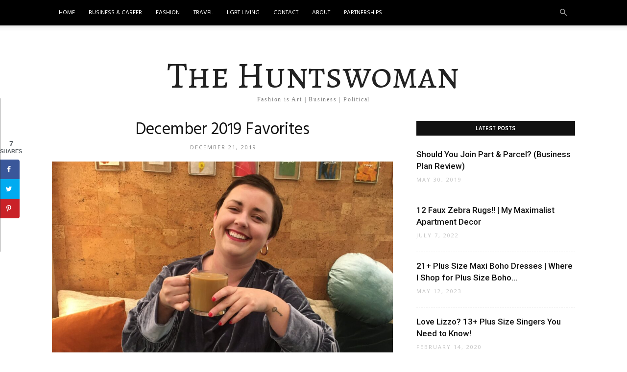

--- FILE ---
content_type: text/html; charset=UTF-8
request_url: https://thehuntswoman.com/december-2019-favorites/
body_size: 34094
content:
<!doctype html >
<!--[if IE 8]>    <html class="ie8" lang="en"> <![endif]-->
<!--[if IE 9]>    <html class="ie9" lang="en"> <![endif]-->
<!--[if gt IE 8]><!--> <html lang="en-US"> <!--<![endif]-->
<head>
    <title>December 2019 Favorites - The Huntswoman</title>
    <meta charset="UTF-8" />
    <meta name="viewport" content="width=device-width, initial-scale=1.0">
    <link rel="pingback" href="https://thehuntswoman.com/xmlrpc.php" />
    <meta name='robots' content='index, follow, max-image-preview:large, max-snippet:-1, max-video-preview:-1' />
<!-- Grow Social by Mediavine v.2.16.3 https://marketplace.mediavine.com/grow-social-pro/ -->
<meta property="og:locale" content="en_US" />
<meta property="og:type" content="article" />
<meta property="og:title" content="December 2019 Favorites" />
<meta property="og:description" content="As a blogger, I review a lot of products and do a LOT ton of research on everything from traveling as an LGBT person to strategies to increase my credit score. To share my fave" />
<meta property="og:url" content="https://thehuntswoman.com/december-2019-favorites/" />
<meta property="og:site_name" content="The Huntswoman" />
<meta property="og:updated_time" content="2020-07-15T03:11:43+00:00" />
<meta property="article:published_time" content="2019-12-21T07:56:55+00:00" />
<meta property="article:modified_time" content="2020-07-15T03:11:43+00:00" />
<meta name="twitter:card" content="summary_large_image" />
<meta name="twitter:title" content="December 2019 Favorites" />
<meta name="twitter:description" content="As a blogger, I review a lot of products and do a LOT ton of research on everything from traveling as an LGBT person to strategies to increase my credit score. To share my fave" />
<meta property="og:image" content="https://thehuntswoman.com/wp-content/uploads/2019/12/blogger-favorites-from-boston-and-cinemark.jpeg" />
<meta name="twitter:image" content="https://thehuntswoman.com/wp-content/uploads/2019/12/blogger-favorites-from-boston-and-cinemark.jpeg" />
<meta property="og:image:width" content="2048" />
<meta property="og:image:height" content="1536" />
<meta property="article:author" content="https://www.facebook.com/ItsTheHuntswoman/" />
<!-- Grow Social by Mediavine v.2.16.3 https://marketplace.mediavine.com/grow-social-pro/ -->
<meta property="og:image" content="https://thehuntswoman.com/wp-content/uploads/2019/12/blogger-favorites-from-boston-and-cinemark.jpeg" />
	<!-- This site is optimized with the Yoast SEO plugin v20.9 - https://yoast.com/wordpress/plugins/seo/ -->
	<link rel="canonical" href="https://thehuntswoman.com/december-2019-favorites/" />
	<meta name="author" content="Brianne Huntsman" />
	<meta name="twitter:label1" content="Written by" />
	<meta name="twitter:data1" content="Brianne Huntsman" />
	<meta name="twitter:label2" content="Est. reading time" />
	<meta name="twitter:data2" content="4 minutes" />
	<script type="application/ld+json" class="yoast-schema-graph">{"@context":"https://schema.org","@graph":[{"@type":"WebPage","@id":"https://thehuntswoman.com/december-2019-favorites/","url":"https://thehuntswoman.com/december-2019-favorites/","name":"December 2019 Favorites - The Huntswoman","isPartOf":{"@id":"https://thehuntswoman.com/#website"},"primaryImageOfPage":{"@id":"https://thehuntswoman.com/december-2019-favorites/#primaryimage"},"image":{"@id":"https://thehuntswoman.com/december-2019-favorites/#primaryimage"},"thumbnailUrl":"https://thehuntswoman.com/wp-content/uploads/2019/12/blogger-favorites-from-boston-and-cinemark.jpeg","datePublished":"2019-12-21T14:56:55+00:00","dateModified":"2020-07-15T10:11:43+00:00","author":{"@id":"https://thehuntswoman.com/#/schema/person/acd4e501ba8a50901d17ee1841fa4cf2"},"breadcrumb":{"@id":"https://thehuntswoman.com/december-2019-favorites/#breadcrumb"},"inLanguage":"en-US","potentialAction":[{"@type":"ReadAction","target":["https://thehuntswoman.com/december-2019-favorites/"]}]},{"@type":"ImageObject","inLanguage":"en-US","@id":"https://thehuntswoman.com/december-2019-favorites/#primaryimage","url":"https://thehuntswoman.com/wp-content/uploads/2019/12/blogger-favorites-from-boston-and-cinemark.jpeg","contentUrl":"https://thehuntswoman.com/wp-content/uploads/2019/12/blogger-favorites-from-boston-and-cinemark.jpeg","width":2048,"height":1536,"caption":"Brianne Huntsman trying bulletproof coffee"},{"@type":"BreadcrumbList","@id":"https://thehuntswoman.com/december-2019-favorites/#breadcrumb","itemListElement":[{"@type":"ListItem","position":1,"name":"Home","item":"https://thehuntswoman.com/"},{"@type":"ListItem","position":2,"name":"December 2019 Favorites"}]},{"@type":"WebSite","@id":"https://thehuntswoman.com/#website","url":"https://thehuntswoman.com/","name":"The Huntswoman","description":"Queer &amp; Plus Size Fashion Blogger","potentialAction":[{"@type":"SearchAction","target":{"@type":"EntryPoint","urlTemplate":"https://thehuntswoman.com/?s={search_term_string}"},"query-input":"required name=search_term_string"}],"inLanguage":"en-US"},{"@type":"Person","@id":"https://thehuntswoman.com/#/schema/person/acd4e501ba8a50901d17ee1841fa4cf2","name":"Brianne Huntsman","image":{"@type":"ImageObject","inLanguage":"en-US","@id":"https://thehuntswoman.com/#/schema/person/image/","url":"https://secure.gravatar.com/avatar/dd98ea59d3c9f03c4e9db75ade1e73f1?s=96&d=mm&r=g","contentUrl":"https://secure.gravatar.com/avatar/dd98ea59d3c9f03c4e9db75ade1e73f1?s=96&d=mm&r=g","caption":"Brianne Huntsman"},"sameAs":["https://www.facebook.com/ItsTheHuntswoman/"],"url":"https://thehuntswoman.com/author/brianneh/"}]}</script>
	<!-- / Yoast SEO plugin. -->


<link rel='dns-prefetch' href='//scripts.mediavine.com' />
<link rel='dns-prefetch' href='//cdn001.milotree.com' />
<link rel='dns-prefetch' href='//fonts.googleapis.com' />
<link rel="alternate" type="application/rss+xml" title="The Huntswoman &raquo; Feed" href="https://thehuntswoman.com/feed/" />
<link rel="alternate" type="application/rss+xml" title="The Huntswoman &raquo; Comments Feed" href="https://thehuntswoman.com/comments/feed/" />
<link rel="alternate" type="application/rss+xml" title="The Huntswoman &raquo; December 2019 Favorites Comments Feed" href="https://thehuntswoman.com/december-2019-favorites/feed/" />
<script type="text/javascript">
window._wpemojiSettings = {"baseUrl":"https:\/\/s.w.org\/images\/core\/emoji\/14.0.0\/72x72\/","ext":".png","svgUrl":"https:\/\/s.w.org\/images\/core\/emoji\/14.0.0\/svg\/","svgExt":".svg","source":{"concatemoji":"https:\/\/thehuntswoman.com\/wp-includes\/js\/wp-emoji-release.min.js?ver=6.2.8"}};
/*! This file is auto-generated */
!function(e,a,t){var n,r,o,i=a.createElement("canvas"),p=i.getContext&&i.getContext("2d");function s(e,t){p.clearRect(0,0,i.width,i.height),p.fillText(e,0,0);e=i.toDataURL();return p.clearRect(0,0,i.width,i.height),p.fillText(t,0,0),e===i.toDataURL()}function c(e){var t=a.createElement("script");t.src=e,t.defer=t.type="text/javascript",a.getElementsByTagName("head")[0].appendChild(t)}for(o=Array("flag","emoji"),t.supports={everything:!0,everythingExceptFlag:!0},r=0;r<o.length;r++)t.supports[o[r]]=function(e){if(p&&p.fillText)switch(p.textBaseline="top",p.font="600 32px Arial",e){case"flag":return s("\ud83c\udff3\ufe0f\u200d\u26a7\ufe0f","\ud83c\udff3\ufe0f\u200b\u26a7\ufe0f")?!1:!s("\ud83c\uddfa\ud83c\uddf3","\ud83c\uddfa\u200b\ud83c\uddf3")&&!s("\ud83c\udff4\udb40\udc67\udb40\udc62\udb40\udc65\udb40\udc6e\udb40\udc67\udb40\udc7f","\ud83c\udff4\u200b\udb40\udc67\u200b\udb40\udc62\u200b\udb40\udc65\u200b\udb40\udc6e\u200b\udb40\udc67\u200b\udb40\udc7f");case"emoji":return!s("\ud83e\udef1\ud83c\udffb\u200d\ud83e\udef2\ud83c\udfff","\ud83e\udef1\ud83c\udffb\u200b\ud83e\udef2\ud83c\udfff")}return!1}(o[r]),t.supports.everything=t.supports.everything&&t.supports[o[r]],"flag"!==o[r]&&(t.supports.everythingExceptFlag=t.supports.everythingExceptFlag&&t.supports[o[r]]);t.supports.everythingExceptFlag=t.supports.everythingExceptFlag&&!t.supports.flag,t.DOMReady=!1,t.readyCallback=function(){t.DOMReady=!0},t.supports.everything||(n=function(){t.readyCallback()},a.addEventListener?(a.addEventListener("DOMContentLoaded",n,!1),e.addEventListener("load",n,!1)):(e.attachEvent("onload",n),a.attachEvent("onreadystatechange",function(){"complete"===a.readyState&&t.readyCallback()})),(e=t.source||{}).concatemoji?c(e.concatemoji):e.wpemoji&&e.twemoji&&(c(e.twemoji),c(e.wpemoji)))}(window,document,window._wpemojiSettings);
</script>
<style type="text/css">
img.wp-smiley,
img.emoji {
	display: inline !important;
	border: none !important;
	box-shadow: none !important;
	height: 1em !important;
	width: 1em !important;
	margin: 0 0.07em !important;
	vertical-align: -0.1em !important;
	background: none !important;
	padding: 0 !important;
}
</style>
	<link rel='stylesheet' id='wp-block-library-css' href='https://thehuntswoman.com/wp-includes/css/dist/block-library/style.min.css?ver=6.2.8' type='text/css' media='all' />
<link rel='stylesheet' id='classic-theme-styles-css' href='https://thehuntswoman.com/wp-includes/css/classic-themes.min.css?ver=6.2.8' type='text/css' media='all' />
<style id='global-styles-inline-css' type='text/css'>
body{--wp--preset--color--black: #000000;--wp--preset--color--cyan-bluish-gray: #abb8c3;--wp--preset--color--white: #ffffff;--wp--preset--color--pale-pink: #f78da7;--wp--preset--color--vivid-red: #cf2e2e;--wp--preset--color--luminous-vivid-orange: #ff6900;--wp--preset--color--luminous-vivid-amber: #fcb900;--wp--preset--color--light-green-cyan: #7bdcb5;--wp--preset--color--vivid-green-cyan: #00d084;--wp--preset--color--pale-cyan-blue: #8ed1fc;--wp--preset--color--vivid-cyan-blue: #0693e3;--wp--preset--color--vivid-purple: #9b51e0;--wp--preset--gradient--vivid-cyan-blue-to-vivid-purple: linear-gradient(135deg,rgba(6,147,227,1) 0%,rgb(155,81,224) 100%);--wp--preset--gradient--light-green-cyan-to-vivid-green-cyan: linear-gradient(135deg,rgb(122,220,180) 0%,rgb(0,208,130) 100%);--wp--preset--gradient--luminous-vivid-amber-to-luminous-vivid-orange: linear-gradient(135deg,rgba(252,185,0,1) 0%,rgba(255,105,0,1) 100%);--wp--preset--gradient--luminous-vivid-orange-to-vivid-red: linear-gradient(135deg,rgba(255,105,0,1) 0%,rgb(207,46,46) 100%);--wp--preset--gradient--very-light-gray-to-cyan-bluish-gray: linear-gradient(135deg,rgb(238,238,238) 0%,rgb(169,184,195) 100%);--wp--preset--gradient--cool-to-warm-spectrum: linear-gradient(135deg,rgb(74,234,220) 0%,rgb(151,120,209) 20%,rgb(207,42,186) 40%,rgb(238,44,130) 60%,rgb(251,105,98) 80%,rgb(254,248,76) 100%);--wp--preset--gradient--blush-light-purple: linear-gradient(135deg,rgb(255,206,236) 0%,rgb(152,150,240) 100%);--wp--preset--gradient--blush-bordeaux: linear-gradient(135deg,rgb(254,205,165) 0%,rgb(254,45,45) 50%,rgb(107,0,62) 100%);--wp--preset--gradient--luminous-dusk: linear-gradient(135deg,rgb(255,203,112) 0%,rgb(199,81,192) 50%,rgb(65,88,208) 100%);--wp--preset--gradient--pale-ocean: linear-gradient(135deg,rgb(255,245,203) 0%,rgb(182,227,212) 50%,rgb(51,167,181) 100%);--wp--preset--gradient--electric-grass: linear-gradient(135deg,rgb(202,248,128) 0%,rgb(113,206,126) 100%);--wp--preset--gradient--midnight: linear-gradient(135deg,rgb(2,3,129) 0%,rgb(40,116,252) 100%);--wp--preset--duotone--dark-grayscale: url('#wp-duotone-dark-grayscale');--wp--preset--duotone--grayscale: url('#wp-duotone-grayscale');--wp--preset--duotone--purple-yellow: url('#wp-duotone-purple-yellow');--wp--preset--duotone--blue-red: url('#wp-duotone-blue-red');--wp--preset--duotone--midnight: url('#wp-duotone-midnight');--wp--preset--duotone--magenta-yellow: url('#wp-duotone-magenta-yellow');--wp--preset--duotone--purple-green: url('#wp-duotone-purple-green');--wp--preset--duotone--blue-orange: url('#wp-duotone-blue-orange');--wp--preset--font-size--small: 13px;--wp--preset--font-size--medium: 20px;--wp--preset--font-size--large: 36px;--wp--preset--font-size--x-large: 42px;--wp--preset--spacing--20: 0.44rem;--wp--preset--spacing--30: 0.67rem;--wp--preset--spacing--40: 1rem;--wp--preset--spacing--50: 1.5rem;--wp--preset--spacing--60: 2.25rem;--wp--preset--spacing--70: 3.38rem;--wp--preset--spacing--80: 5.06rem;--wp--preset--shadow--natural: 6px 6px 9px rgba(0, 0, 0, 0.2);--wp--preset--shadow--deep: 12px 12px 50px rgba(0, 0, 0, 0.4);--wp--preset--shadow--sharp: 6px 6px 0px rgba(0, 0, 0, 0.2);--wp--preset--shadow--outlined: 6px 6px 0px -3px rgba(255, 255, 255, 1), 6px 6px rgba(0, 0, 0, 1);--wp--preset--shadow--crisp: 6px 6px 0px rgba(0, 0, 0, 1);}:where(.is-layout-flex){gap: 0.5em;}body .is-layout-flow > .alignleft{float: left;margin-inline-start: 0;margin-inline-end: 2em;}body .is-layout-flow > .alignright{float: right;margin-inline-start: 2em;margin-inline-end: 0;}body .is-layout-flow > .aligncenter{margin-left: auto !important;margin-right: auto !important;}body .is-layout-constrained > .alignleft{float: left;margin-inline-start: 0;margin-inline-end: 2em;}body .is-layout-constrained > .alignright{float: right;margin-inline-start: 2em;margin-inline-end: 0;}body .is-layout-constrained > .aligncenter{margin-left: auto !important;margin-right: auto !important;}body .is-layout-constrained > :where(:not(.alignleft):not(.alignright):not(.alignfull)){max-width: var(--wp--style--global--content-size);margin-left: auto !important;margin-right: auto !important;}body .is-layout-constrained > .alignwide{max-width: var(--wp--style--global--wide-size);}body .is-layout-flex{display: flex;}body .is-layout-flex{flex-wrap: wrap;align-items: center;}body .is-layout-flex > *{margin: 0;}:where(.wp-block-columns.is-layout-flex){gap: 2em;}.has-black-color{color: var(--wp--preset--color--black) !important;}.has-cyan-bluish-gray-color{color: var(--wp--preset--color--cyan-bluish-gray) !important;}.has-white-color{color: var(--wp--preset--color--white) !important;}.has-pale-pink-color{color: var(--wp--preset--color--pale-pink) !important;}.has-vivid-red-color{color: var(--wp--preset--color--vivid-red) !important;}.has-luminous-vivid-orange-color{color: var(--wp--preset--color--luminous-vivid-orange) !important;}.has-luminous-vivid-amber-color{color: var(--wp--preset--color--luminous-vivid-amber) !important;}.has-light-green-cyan-color{color: var(--wp--preset--color--light-green-cyan) !important;}.has-vivid-green-cyan-color{color: var(--wp--preset--color--vivid-green-cyan) !important;}.has-pale-cyan-blue-color{color: var(--wp--preset--color--pale-cyan-blue) !important;}.has-vivid-cyan-blue-color{color: var(--wp--preset--color--vivid-cyan-blue) !important;}.has-vivid-purple-color{color: var(--wp--preset--color--vivid-purple) !important;}.has-black-background-color{background-color: var(--wp--preset--color--black) !important;}.has-cyan-bluish-gray-background-color{background-color: var(--wp--preset--color--cyan-bluish-gray) !important;}.has-white-background-color{background-color: var(--wp--preset--color--white) !important;}.has-pale-pink-background-color{background-color: var(--wp--preset--color--pale-pink) !important;}.has-vivid-red-background-color{background-color: var(--wp--preset--color--vivid-red) !important;}.has-luminous-vivid-orange-background-color{background-color: var(--wp--preset--color--luminous-vivid-orange) !important;}.has-luminous-vivid-amber-background-color{background-color: var(--wp--preset--color--luminous-vivid-amber) !important;}.has-light-green-cyan-background-color{background-color: var(--wp--preset--color--light-green-cyan) !important;}.has-vivid-green-cyan-background-color{background-color: var(--wp--preset--color--vivid-green-cyan) !important;}.has-pale-cyan-blue-background-color{background-color: var(--wp--preset--color--pale-cyan-blue) !important;}.has-vivid-cyan-blue-background-color{background-color: var(--wp--preset--color--vivid-cyan-blue) !important;}.has-vivid-purple-background-color{background-color: var(--wp--preset--color--vivid-purple) !important;}.has-black-border-color{border-color: var(--wp--preset--color--black) !important;}.has-cyan-bluish-gray-border-color{border-color: var(--wp--preset--color--cyan-bluish-gray) !important;}.has-white-border-color{border-color: var(--wp--preset--color--white) !important;}.has-pale-pink-border-color{border-color: var(--wp--preset--color--pale-pink) !important;}.has-vivid-red-border-color{border-color: var(--wp--preset--color--vivid-red) !important;}.has-luminous-vivid-orange-border-color{border-color: var(--wp--preset--color--luminous-vivid-orange) !important;}.has-luminous-vivid-amber-border-color{border-color: var(--wp--preset--color--luminous-vivid-amber) !important;}.has-light-green-cyan-border-color{border-color: var(--wp--preset--color--light-green-cyan) !important;}.has-vivid-green-cyan-border-color{border-color: var(--wp--preset--color--vivid-green-cyan) !important;}.has-pale-cyan-blue-border-color{border-color: var(--wp--preset--color--pale-cyan-blue) !important;}.has-vivid-cyan-blue-border-color{border-color: var(--wp--preset--color--vivid-cyan-blue) !important;}.has-vivid-purple-border-color{border-color: var(--wp--preset--color--vivid-purple) !important;}.has-vivid-cyan-blue-to-vivid-purple-gradient-background{background: var(--wp--preset--gradient--vivid-cyan-blue-to-vivid-purple) !important;}.has-light-green-cyan-to-vivid-green-cyan-gradient-background{background: var(--wp--preset--gradient--light-green-cyan-to-vivid-green-cyan) !important;}.has-luminous-vivid-amber-to-luminous-vivid-orange-gradient-background{background: var(--wp--preset--gradient--luminous-vivid-amber-to-luminous-vivid-orange) !important;}.has-luminous-vivid-orange-to-vivid-red-gradient-background{background: var(--wp--preset--gradient--luminous-vivid-orange-to-vivid-red) !important;}.has-very-light-gray-to-cyan-bluish-gray-gradient-background{background: var(--wp--preset--gradient--very-light-gray-to-cyan-bluish-gray) !important;}.has-cool-to-warm-spectrum-gradient-background{background: var(--wp--preset--gradient--cool-to-warm-spectrum) !important;}.has-blush-light-purple-gradient-background{background: var(--wp--preset--gradient--blush-light-purple) !important;}.has-blush-bordeaux-gradient-background{background: var(--wp--preset--gradient--blush-bordeaux) !important;}.has-luminous-dusk-gradient-background{background: var(--wp--preset--gradient--luminous-dusk) !important;}.has-pale-ocean-gradient-background{background: var(--wp--preset--gradient--pale-ocean) !important;}.has-electric-grass-gradient-background{background: var(--wp--preset--gradient--electric-grass) !important;}.has-midnight-gradient-background{background: var(--wp--preset--gradient--midnight) !important;}.has-small-font-size{font-size: var(--wp--preset--font-size--small) !important;}.has-medium-font-size{font-size: var(--wp--preset--font-size--medium) !important;}.has-large-font-size{font-size: var(--wp--preset--font-size--large) !important;}.has-x-large-font-size{font-size: var(--wp--preset--font-size--x-large) !important;}
.wp-block-navigation a:where(:not(.wp-element-button)){color: inherit;}
:where(.wp-block-columns.is-layout-flex){gap: 2em;}
.wp-block-pullquote{font-size: 1.5em;line-height: 1.6;}
</style>
<link rel='stylesheet' id='dpsp-frontend-style-pro-css' href='https://thehuntswoman.com/wp-content/plugins/social-pug/assets/dist/style-frontend-pro.2.16.3.css?ver=2.16.3' type='text/css' media='all' />
<style id='dpsp-frontend-style-pro-inline-css' type='text/css'>

				@media screen and ( max-width : 720px ) {
					.dpsp-content-wrapper.dpsp-hide-on-mobile,
					.dpsp-share-text.dpsp-hide-on-mobile,
					.dpsp-content-wrapper .dpsp-network-label {
						display: none;
					}
					.dpsp-has-spacing .dpsp-networks-btns-wrapper li {
						margin:0 2% 10px 0;
					}
					.dpsp-network-btn.dpsp-has-label:not(.dpsp-has-count) {
						max-height: 40px;
						padding: 0;
						justify-content: center;
					}
					.dpsp-content-wrapper.dpsp-size-small .dpsp-network-btn.dpsp-has-label:not(.dpsp-has-count){
						max-height: 32px;
					}
					.dpsp-content-wrapper.dpsp-size-large .dpsp-network-btn.dpsp-has-label:not(.dpsp-has-count){
						max-height: 46px;
					}
				}
			
			@media screen and ( max-width : 720px ) {
				aside#dpsp-floating-sidebar.dpsp-hide-on-mobile.opened {
					display: none;
				}
			}
			
			@media screen and ( max-width : 720px ) {
				aside#dpsp-floating-sidebar.dpsp-hide-on-mobile.opened {
					display: none;
				}
			}
			
</style>
<link rel='stylesheet' id='SFSImainCss-css' href='https://thehuntswoman.com/wp-content/plugins/ultimate-social-media-icons/css/sfsi-style.css?ver=2.8.2' type='text/css' media='all' />
<link rel='stylesheet' id='google-fonts-style-css' href='https://fonts.googleapis.com/css?family=Hind%3A400%7CAlegreya+SC%3A400%7COpen+Sans%3A300italic%2C400%2C400italic%2C600%2C600italic%2C700%7CRoboto%3A300%2C400%2C400italic%2C500%2C500italic%2C700%2C900&#038;ver=9.0.1' type='text/css' media='all' />
<link rel='stylesheet' id='font-awesome-css' href='https://thehuntswoman.com/wp-content/plugins/wp-affiliate-disclosure/assets/css/font-awesome.min.css?ver=4.7.0' type='text/css' media='all' />
<link rel='stylesheet' id='wp-affiliate-disclosure-css' href='https://thehuntswoman.com/wp-content/plugins/wp-affiliate-disclosure/assets/css/core.css?ver=1.2.5' type='text/css' media='all' />
<link rel='stylesheet' id='td-theme-css' href='https://thehuntswoman.com/wp-content/themes/Newspaper/style.css?ver=9.0.1' type='text/css' media='all' />
<link rel='stylesheet' id='td-theme-demo-style-css' href='https://thehuntswoman.com/wp-content/themes/Newspaper/includes/demos/blog_beauty/demo_style.css?ver=9.0.1' type='text/css' media='all' />
<script type='text/javascript' async="async" data-noptimize="1" data-cfasync="false" src='https://scripts.mediavine.com/tags/the-huntswoman.js?ver=6.2.8' id='mv-script-wrapper-js'></script>
<script type='text/javascript' src='https://thehuntswoman.com/wp-includes/js/jquery/jquery.min.js?ver=3.6.4' id='jquery-core-js'></script>
<script type='text/javascript' src='https://thehuntswoman.com/wp-includes/js/jquery/jquery-migrate.min.js?ver=3.4.0' id='jquery-migrate-js'></script>
<link rel="https://api.w.org/" href="https://thehuntswoman.com/wp-json/" /><link rel="alternate" type="application/json" href="https://thehuntswoman.com/wp-json/wp/v2/posts/3894" /><link rel="EditURI" type="application/rsd+xml" title="RSD" href="https://thehuntswoman.com/xmlrpc.php?rsd" />
<link rel="wlwmanifest" type="application/wlwmanifest+xml" href="https://thehuntswoman.com/wp-includes/wlwmanifest.xml" />
<meta name="generator" content="WordPress 6.2.8" />
<link rel='shortlink' href='https://thehuntswoman.com/?p=3894' />
<link rel="alternate" type="application/json+oembed" href="https://thehuntswoman.com/wp-json/oembed/1.0/embed?url=https%3A%2F%2Fthehuntswoman.com%2Fdecember-2019-favorites%2F" />
<link rel="alternate" type="text/xml+oembed" href="https://thehuntswoman.com/wp-json/oembed/1.0/embed?url=https%3A%2F%2Fthehuntswoman.com%2Fdecember-2019-favorites%2F&#038;format=xml" />
<meta name="follow.[base64]" content="hFjFb7peEkv9W1hvufNB"/><!--[if lt IE 9]><script src="https://cdnjs.cloudflare.com/ajax/libs/html5shiv/3.7.3/html5shiv.js"></script><![endif]-->
    
<!-- JS generated by theme -->

<script>
    
    

	    var tdBlocksArray = []; //here we store all the items for the current page

	    //td_block class - each ajax block uses a object of this class for requests
	    function tdBlock() {
		    this.id = '';
		    this.block_type = 1; //block type id (1-234 etc)
		    this.atts = '';
		    this.td_column_number = '';
		    this.td_current_page = 1; //
		    this.post_count = 0; //from wp
		    this.found_posts = 0; //from wp
		    this.max_num_pages = 0; //from wp
		    this.td_filter_value = ''; //current live filter value
		    this.is_ajax_running = false;
		    this.td_user_action = ''; // load more or infinite loader (used by the animation)
		    this.header_color = '';
		    this.ajax_pagination_infinite_stop = ''; //show load more at page x
	    }


        // td_js_generator - mini detector
        (function(){
            var htmlTag = document.getElementsByTagName("html")[0];

	        if ( navigator.userAgent.indexOf("MSIE 10.0") > -1 ) {
                htmlTag.className += ' ie10';
            }

            if ( !!navigator.userAgent.match(/Trident.*rv\:11\./) ) {
                htmlTag.className += ' ie11';
            }

	        if ( navigator.userAgent.indexOf("Edge") > -1 ) {
                htmlTag.className += ' ieEdge';
            }

            if ( /(iPad|iPhone|iPod)/g.test(navigator.userAgent) ) {
                htmlTag.className += ' td-md-is-ios';
            }

            var user_agent = navigator.userAgent.toLowerCase();
            if ( user_agent.indexOf("android") > -1 ) {
                htmlTag.className += ' td-md-is-android';
            }

            if ( -1 !== navigator.userAgent.indexOf('Mac OS X')  ) {
                htmlTag.className += ' td-md-is-os-x';
            }

            if ( /chrom(e|ium)/.test(navigator.userAgent.toLowerCase()) ) {
               htmlTag.className += ' td-md-is-chrome';
            }

            if ( -1 !== navigator.userAgent.indexOf('Firefox') ) {
                htmlTag.className += ' td-md-is-firefox';
            }

            if ( -1 !== navigator.userAgent.indexOf('Safari') && -1 === navigator.userAgent.indexOf('Chrome') ) {
                htmlTag.className += ' td-md-is-safari';
            }

            if( -1 !== navigator.userAgent.indexOf('IEMobile') ){
                htmlTag.className += ' td-md-is-iemobile';
            }

        })();




        var tdLocalCache = {};

        ( function () {
            "use strict";

            tdLocalCache = {
                data: {},
                remove: function (resource_id) {
                    delete tdLocalCache.data[resource_id];
                },
                exist: function (resource_id) {
                    return tdLocalCache.data.hasOwnProperty(resource_id) && tdLocalCache.data[resource_id] !== null;
                },
                get: function (resource_id) {
                    return tdLocalCache.data[resource_id];
                },
                set: function (resource_id, cachedData) {
                    tdLocalCache.remove(resource_id);
                    tdLocalCache.data[resource_id] = cachedData;
                }
            };
        })();

    
    
var td_viewport_interval_list=[{"limitBottom":767,"sidebarWidth":228},{"limitBottom":1018,"sidebarWidth":300},{"limitBottom":1140,"sidebarWidth":324}];
var td_animation_stack_effect="type0";
var tds_animation_stack=true;
var td_animation_stack_specific_selectors=".entry-thumb, img";
var td_animation_stack_general_selectors=".td-animation-stack img, .td-animation-stack .entry-thumb, .post img";
var td_ajax_url="https:\/\/thehuntswoman.com\/wp-admin\/admin-ajax.php?td_theme_name=Newspaper&v=9.0.1";
var td_get_template_directory_uri="https:\/\/thehuntswoman.com\/wp-content\/themes\/Newspaper";
var tds_snap_menu="";
var tds_logo_on_sticky="";
var tds_header_style="11";
var td_please_wait="Please wait...";
var td_email_user_pass_incorrect="User or password incorrect!";
var td_email_user_incorrect="Email or username incorrect!";
var td_email_incorrect="Email incorrect!";
var tds_more_articles_on_post_enable="";
var tds_more_articles_on_post_time_to_wait="";
var tds_more_articles_on_post_pages_distance_from_top=0;
var tds_theme_color_site_wide="#ef7691";
var tds_smart_sidebar="";
var tdThemeName="Newspaper";
var td_magnific_popup_translation_tPrev="Previous (Left arrow key)";
var td_magnific_popup_translation_tNext="Next (Right arrow key)";
var td_magnific_popup_translation_tCounter="%curr% of %total%";
var td_magnific_popup_translation_ajax_tError="The content from %url% could not be loaded.";
var td_magnific_popup_translation_image_tError="The image #%curr% could not be loaded.";
var tdDateNamesI18n={"month_names":["January","February","March","April","May","June","July","August","September","October","November","December"],"month_names_short":["Jan","Feb","Mar","Apr","May","Jun","Jul","Aug","Sep","Oct","Nov","Dec"],"day_names":["Sunday","Monday","Tuesday","Wednesday","Thursday","Friday","Saturday"],"day_names_short":["Sun","Mon","Tue","Wed","Thu","Fri","Sat"]};
var td_ad_background_click_link="";
var td_ad_background_click_target="";
</script>


<!-- Header style compiled by theme -->

<style>
    
.td-header-wrap .black-menu .sf-menu > .current-menu-item > a,
    .td-header-wrap .black-menu .sf-menu > .current-menu-ancestor > a,
    .td-header-wrap .black-menu .sf-menu > .current-category-ancestor > a,
    .td-header-wrap .black-menu .sf-menu > li > a:hover,
    .td-header-wrap .black-menu .sf-menu > .sfHover > a,
    .td-header-style-12 .td-header-menu-wrap-full,
    .sf-menu > .current-menu-item > a:after,
    .sf-menu > .current-menu-ancestor > a:after,
    .sf-menu > .current-category-ancestor > a:after,
    .sf-menu > li:hover > a:after,
    .sf-menu > .sfHover > a:after,
    .td-header-style-12 .td-affix,
    .header-search-wrap .td-drop-down-search:after,
    .header-search-wrap .td-drop-down-search .btn:hover,
    input[type=submit]:hover,
    .td-read-more a,
    .td-post-category:hover,
    .td-grid-style-1.td-hover-1 .td-big-grid-post:hover .td-post-category,
    .td-grid-style-5.td-hover-1 .td-big-grid-post:hover .td-post-category,
    .td_top_authors .td-active .td-author-post-count,
    .td_top_authors .td-active .td-author-comments-count,
    .td_top_authors .td_mod_wrap:hover .td-author-post-count,
    .td_top_authors .td_mod_wrap:hover .td-author-comments-count,
    .td-404-sub-sub-title a:hover,
    .td-search-form-widget .wpb_button:hover,
    .td-rating-bar-wrap div,
    .td_category_template_3 .td-current-sub-category,
    .dropcap,
    .td_wrapper_video_playlist .td_video_controls_playlist_wrapper,
    .wpb_default,
    .wpb_default:hover,
    .td-left-smart-list:hover,
    .td-right-smart-list:hover,
    .woocommerce-checkout .woocommerce input.button:hover,
    .woocommerce-page .woocommerce a.button:hover,
    .woocommerce-account div.woocommerce .button:hover,
    #bbpress-forums button:hover,
    .bbp_widget_login .button:hover,
    .td-footer-wrapper .td-post-category,
    .td-footer-wrapper .widget_product_search input[type="submit"]:hover,
    .woocommerce .product a.button:hover,
    .woocommerce .product #respond input#submit:hover,
    .woocommerce .checkout input#place_order:hover,
    .woocommerce .woocommerce.widget .button:hover,
    .single-product .product .summary .cart .button:hover,
    .woocommerce-cart .woocommerce table.cart .button:hover,
    .woocommerce-cart .woocommerce .shipping-calculator-form .button:hover,
    .td-next-prev-wrap a:hover,
    .td-load-more-wrap a:hover,
    .td-post-small-box a:hover,
    .page-nav .current,
    .page-nav:first-child > div,
    .td_category_template_8 .td-category-header .td-category a.td-current-sub-category,
    .td_category_template_4 .td-category-siblings .td-category a:hover,
    #bbpress-forums .bbp-pagination .current,
    #bbpress-forums #bbp-single-user-details #bbp-user-navigation li.current a,
    .td-theme-slider:hover .slide-meta-cat a,
    a.vc_btn-black:hover,
    .td-trending-now-wrapper:hover .td-trending-now-title,
    .td-scroll-up,
    .td-smart-list-button:hover,
    .td-weather-information:before,
    .td-weather-week:before,
    .td_block_exchange .td-exchange-header:before,
    .td_block_big_grid_9.td-grid-style-1 .td-post-category,
    .td_block_big_grid_9.td-grid-style-5 .td-post-category,
    .td-grid-style-6.td-hover-1 .td-module-thumb:after,
    .td-pulldown-syle-2 .td-subcat-dropdown ul:after,
    .td_block_template_9 .td-block-title:after,
    .td_block_template_15 .td-block-title:before,
    div.wpforms-container .wpforms-form div.wpforms-submit-container button[type=submit] {
        background-color: #ef7691;
    }

    .td_block_template_4 .td-related-title .td-cur-simple-item:before {
        border-color: #ef7691 transparent transparent transparent !important;
    }

    .woocommerce .woocommerce-message .button:hover,
    .woocommerce .woocommerce-error .button:hover,
    .woocommerce .woocommerce-info .button:hover {
        background-color: #ef7691 !important;
    }
    
    
    .td_block_template_4 .td-related-title .td-cur-simple-item,
    .td_block_template_3 .td-related-title .td-cur-simple-item,
    .td_block_template_9 .td-related-title:after {
        background-color: #ef7691;
    }

    .woocommerce .product .onsale,
    .woocommerce.widget .ui-slider .ui-slider-handle {
        background: none #ef7691;
    }

    .woocommerce.widget.widget_layered_nav_filters ul li a {
        background: none repeat scroll 0 0 #ef7691 !important;
    }

    a,
    cite a:hover,
    .td_mega_menu_sub_cats .cur-sub-cat,
    .td-mega-span h3 a:hover,
    .td_mod_mega_menu:hover .entry-title a,
    .header-search-wrap .result-msg a:hover,
    .td-header-top-menu .td-drop-down-search .td_module_wrap:hover .entry-title a,
    .td-header-top-menu .td-icon-search:hover,
    .td-header-wrap .result-msg a:hover,
    .top-header-menu li a:hover,
    .top-header-menu .current-menu-item > a,
    .top-header-menu .current-menu-ancestor > a,
    .top-header-menu .current-category-ancestor > a,
    .td-social-icon-wrap > a:hover,
    .td-header-sp-top-widget .td-social-icon-wrap a:hover,
    .td-page-content blockquote p,
    .td-post-content blockquote p,
    .mce-content-body blockquote p,
    .comment-content blockquote p,
    .wpb_text_column blockquote p,
    .td_block_text_with_title blockquote p,
    .td_module_wrap:hover .entry-title a,
    .td-subcat-filter .td-subcat-list a:hover,
    .td-subcat-filter .td-subcat-dropdown a:hover,
    .td_quote_on_blocks,
    .dropcap2,
    .dropcap3,
    .td_top_authors .td-active .td-authors-name a,
    .td_top_authors .td_mod_wrap:hover .td-authors-name a,
    .td-post-next-prev-content a:hover,
    .author-box-wrap .td-author-social a:hover,
    .td-author-name a:hover,
    .td-author-url a:hover,
    .td_mod_related_posts:hover h3 > a,
    .td-post-template-11 .td-related-title .td-related-left:hover,
    .td-post-template-11 .td-related-title .td-related-right:hover,
    .td-post-template-11 .td-related-title .td-cur-simple-item,
    .td-post-template-11 .td_block_related_posts .td-next-prev-wrap a:hover,
    .comment-reply-link:hover,
    .logged-in-as a:hover,
    #cancel-comment-reply-link:hover,
    .td-search-query,
    .td-category-header .td-pulldown-category-filter-link:hover,
    .td-category-siblings .td-subcat-dropdown a:hover,
    .td-category-siblings .td-subcat-dropdown a.td-current-sub-category,
    .widget a:hover,
    .td_wp_recentcomments a:hover,
    .archive .widget_archive .current,
    .archive .widget_archive .current a,
    .widget_calendar tfoot a:hover,
    .woocommerce a.added_to_cart:hover,
    .woocommerce-account .woocommerce-MyAccount-navigation a:hover,
    #bbpress-forums li.bbp-header .bbp-reply-content span a:hover,
    #bbpress-forums .bbp-forum-freshness a:hover,
    #bbpress-forums .bbp-topic-freshness a:hover,
    #bbpress-forums .bbp-forums-list li a:hover,
    #bbpress-forums .bbp-forum-title:hover,
    #bbpress-forums .bbp-topic-permalink:hover,
    #bbpress-forums .bbp-topic-started-by a:hover,
    #bbpress-forums .bbp-topic-started-in a:hover,
    #bbpress-forums .bbp-body .super-sticky li.bbp-topic-title .bbp-topic-permalink,
    #bbpress-forums .bbp-body .sticky li.bbp-topic-title .bbp-topic-permalink,
    .widget_display_replies .bbp-author-name,
    .widget_display_topics .bbp-author-name,
    .footer-text-wrap .footer-email-wrap a,
    .td-subfooter-menu li a:hover,
    .footer-social-wrap a:hover,
    a.vc_btn-black:hover,
    .td-smart-list-dropdown-wrap .td-smart-list-button:hover,
    .td_module_17 .td-read-more a:hover,
    .td_module_18 .td-read-more a:hover,
    .td_module_19 .td-post-author-name a:hover,
    .td-instagram-user a,
    .td-pulldown-syle-2 .td-subcat-dropdown:hover .td-subcat-more span,
    .td-pulldown-syle-2 .td-subcat-dropdown:hover .td-subcat-more i,
    .td-pulldown-syle-3 .td-subcat-dropdown:hover .td-subcat-more span,
    .td-pulldown-syle-3 .td-subcat-dropdown:hover .td-subcat-more i,
    .td-block-title-wrap .td-wrapper-pulldown-filter .td-pulldown-filter-display-option:hover,
    .td-block-title-wrap .td-wrapper-pulldown-filter .td-pulldown-filter-display-option:hover i,
    .td-block-title-wrap .td-wrapper-pulldown-filter .td-pulldown-filter-link:hover,
    .td-block-title-wrap .td-wrapper-pulldown-filter .td-pulldown-filter-item .td-cur-simple-item,
    .td_block_template_2 .td-related-title .td-cur-simple-item,
    .td_block_template_5 .td-related-title .td-cur-simple-item,
    .td_block_template_6 .td-related-title .td-cur-simple-item,
    .td_block_template_7 .td-related-title .td-cur-simple-item,
    .td_block_template_8 .td-related-title .td-cur-simple-item,
    .td_block_template_9 .td-related-title .td-cur-simple-item,
    .td_block_template_10 .td-related-title .td-cur-simple-item,
    .td_block_template_11 .td-related-title .td-cur-simple-item,
    .td_block_template_12 .td-related-title .td-cur-simple-item,
    .td_block_template_13 .td-related-title .td-cur-simple-item,
    .td_block_template_14 .td-related-title .td-cur-simple-item,
    .td_block_template_15 .td-related-title .td-cur-simple-item,
    .td_block_template_16 .td-related-title .td-cur-simple-item,
    .td_block_template_17 .td-related-title .td-cur-simple-item,
    .td-theme-wrap .sf-menu ul .td-menu-item > a:hover,
    .td-theme-wrap .sf-menu ul .sfHover > a,
    .td-theme-wrap .sf-menu ul .current-menu-ancestor > a,
    .td-theme-wrap .sf-menu ul .current-category-ancestor > a,
    .td-theme-wrap .sf-menu ul .current-menu-item > a,
    .td_outlined_btn {
        color: #ef7691;
    }

    a.vc_btn-black.vc_btn_square_outlined:hover,
    a.vc_btn-black.vc_btn_outlined:hover,
    .td-mega-menu-page .wpb_content_element ul li a:hover,
    .td-theme-wrap .td-aj-search-results .td_module_wrap:hover .entry-title a,
    .td-theme-wrap .header-search-wrap .result-msg a:hover {
        color: #ef7691 !important;
    }

    .td-next-prev-wrap a:hover,
    .td-load-more-wrap a:hover,
    .td-post-small-box a:hover,
    .page-nav .current,
    .page-nav:first-child > div,
    .td_category_template_8 .td-category-header .td-category a.td-current-sub-category,
    .td_category_template_4 .td-category-siblings .td-category a:hover,
    #bbpress-forums .bbp-pagination .current,
    .post .td_quote_box,
    .page .td_quote_box,
    a.vc_btn-black:hover,
    .td_block_template_5 .td-block-title > *,
    .td_outlined_btn {
        border-color: #ef7691;
    }

    .td_wrapper_video_playlist .td_video_currently_playing:after {
        border-color: #ef7691 !important;
    }

    .header-search-wrap .td-drop-down-search:before {
        border-color: transparent transparent #ef7691 transparent;
    }

    .block-title > span,
    .block-title > a,
    .block-title > label,
    .widgettitle,
    .widgettitle:after,
    .td-trending-now-title,
    .td-trending-now-wrapper:hover .td-trending-now-title,
    .wpb_tabs li.ui-tabs-active a,
    .wpb_tabs li:hover a,
    .vc_tta-container .vc_tta-color-grey.vc_tta-tabs-position-top.vc_tta-style-classic .vc_tta-tabs-container .vc_tta-tab.vc_active > a,
    .vc_tta-container .vc_tta-color-grey.vc_tta-tabs-position-top.vc_tta-style-classic .vc_tta-tabs-container .vc_tta-tab:hover > a,
    .td_block_template_1 .td-related-title .td-cur-simple-item,
    .woocommerce .product .products h2:not(.woocommerce-loop-product__title),
    .td-subcat-filter .td-subcat-dropdown:hover .td-subcat-more, 
    .td_3D_btn,
    .td_shadow_btn,
    .td_default_btn,
    .td_round_btn, 
    .td_outlined_btn:hover {
    	background-color: #ef7691;
    }

    .woocommerce div.product .woocommerce-tabs ul.tabs li.active {
    	background-color: #ef7691 !important;
    }

    .block-title,
    .td_block_template_1 .td-related-title,
    .wpb_tabs .wpb_tabs_nav,
    .vc_tta-container .vc_tta-color-grey.vc_tta-tabs-position-top.vc_tta-style-classic .vc_tta-tabs-container,
    .woocommerce div.product .woocommerce-tabs ul.tabs:before {
        border-color: #ef7691;
    }
    .td_block_wrap .td-subcat-item a.td-cur-simple-item {
	    color: #ef7691;
	}


    
    .td-grid-style-4 .entry-title
    {
        background-color: rgba(239, 118, 145, 0.7);
    }

    
    .td-header-wrap .td-header-menu-wrap-full,
    .td-header-menu-wrap.td-affix,
    .td-header-style-3 .td-header-main-menu,
    .td-header-style-3 .td-affix .td-header-main-menu,
    .td-header-style-4 .td-header-main-menu,
    .td-header-style-4 .td-affix .td-header-main-menu,
    .td-header-style-8 .td-header-menu-wrap.td-affix,
    .td-header-style-8 .td-header-top-menu-full {
		background-color: #000000;
    }


    .td-boxed-layout .td-header-style-3 .td-header-menu-wrap,
    .td-boxed-layout .td-header-style-4 .td-header-menu-wrap,
    .td-header-style-3 .td_stretch_content .td-header-menu-wrap,
    .td-header-style-4 .td_stretch_content .td-header-menu-wrap {
    	background-color: #000000 !important;
    }


    @media (min-width: 1019px) {
        .td-header-style-1 .td-header-sp-recs,
        .td-header-style-1 .td-header-sp-logo {
            margin-bottom: 28px;
        }
    }

    @media (min-width: 768px) and (max-width: 1018px) {
        .td-header-style-1 .td-header-sp-recs,
        .td-header-style-1 .td-header-sp-logo {
            margin-bottom: 14px;
        }
    }

    .td-header-style-7 .td-header-top-menu {
        border-bottom: none;
    }
    
    
    
    .td-header-wrap .td-header-menu-wrap .sf-menu > li > a,
    .td-header-wrap .td-header-menu-social .td-social-icon-wrap a,
    .td-header-style-4 .td-header-menu-social .td-social-icon-wrap i,
    .td-header-style-5 .td-header-menu-social .td-social-icon-wrap i,
    .td-header-style-6 .td-header-menu-social .td-social-icon-wrap i,
    .td-header-style-12 .td-header-menu-social .td-social-icon-wrap i,
    .td-header-wrap .header-search-wrap #td-header-search-button .td-icon-search {
        color: #ffffff;
    }
    .td-header-wrap .td-header-menu-social + .td-search-wrapper #td-header-search-button:before {
      background-color: #ffffff;
    }
    
    
    .td-menu-background:before,
    .td-search-background:before {
        background: rgba(0,0,0,0.8);
        background: -moz-linear-gradient(top, rgba(0,0,0,0.8) 0%, rgba(0,0,0,0.65) 100%);
        background: -webkit-gradient(left top, left bottom, color-stop(0%, rgba(0,0,0,0.8)), color-stop(100%, rgba(0,0,0,0.65)));
        background: -webkit-linear-gradient(top, rgba(0,0,0,0.8) 0%, rgba(0,0,0,0.65) 100%);
        background: -o-linear-gradient(top, rgba(0,0,0,0.8) 0%, @mobileu_gradient_two_mob 100%);
        background: -ms-linear-gradient(top, rgba(0,0,0,0.8) 0%, rgba(0,0,0,0.65) 100%);
        background: linear-gradient(to bottom, rgba(0,0,0,0.8) 0%, rgba(0,0,0,0.65) 100%);
        filter: progid:DXImageTransform.Microsoft.gradient( startColorstr='rgba(0,0,0,0.8)', endColorstr='rgba(0,0,0,0.65)', GradientType=0 );
    }

    
    .td-mobile-content .current-menu-item > a,
    .td-mobile-content .current-menu-ancestor > a,
    .td-mobile-content .current-category-ancestor > a,
    #td-mobile-nav .td-menu-login-section a:hover,
    #td-mobile-nav .td-register-section a:hover,
    #td-mobile-nav .td-menu-socials-wrap a:hover i,
    .td-search-close a:hover i {
        color: #ef7691;
    }

    
	.td-footer-wrapper .block-title > span,
    .td-footer-wrapper .block-title > a,
    .td-footer-wrapper .widgettitle,
    .td-theme-wrap .td-footer-wrapper .td-container .td-block-title > *,
    .td-theme-wrap .td-footer-wrapper .td_block_template_6 .td-block-title:before {
    	color: #999999;
    }

    
    .top-header-menu > li > a,
    .td-weather-top-widget .td-weather-now .td-big-degrees,
    .td-weather-top-widget .td-weather-header .td-weather-city,
    .td-header-sp-top-menu .td_data_time {
        font-family:"Alegreya SC";
	
    }
    
    ul.sf-menu > .td-menu-item > a,
    .td-theme-wrap .td-header-menu-social {
        font-family:Hind;
	font-size:12px;
	font-weight:normal;
	
    }
    
    .td_mod_mega_menu .item-details a {
        font-family:"Alegreya SC";
	
    }
    
    .td-header-wrap .td-logo-text-container .td-logo-text {
        font-family:"Alegreya SC";
	
    }
    
    .block-title > span,
    .block-title > a,
    .widgettitle,
    .td-trending-now-title,
    .wpb_tabs li a,
    .vc_tta-container .vc_tta-color-grey.vc_tta-tabs-position-top.vc_tta-style-classic .vc_tta-tabs-container .vc_tta-tab > a,
    .td-theme-wrap .td-related-title a,
    .woocommerce div.product .woocommerce-tabs ul.tabs li a,
    .woocommerce .product .products h2:not(.woocommerce-loop-product__title),
    .td-theme-wrap .td-block-title {
        font-family:Hind;
	font-size:16px;
	font-weight:normal;
	
    }
    
    .td_module_3 .td-module-title {
    	font-family:Hind;
	font-size:16px;
	
    }
    
    .td_module_6 .td-module-title {
    	font-family:Hind;
	font-weight:normal;
	
    }
    
    .td_module_11 .td-module-title {
    	font-family:Hind;
	
    }
    
    .td_module_18 .td-module-title {
    	font-family:Hind;
	font-size:30px;
	line-height:38px;
	font-weight:normal;
	
    }
    
    .td_module_mx16 .td-module-title {
    	font-style:italic;
	
    }
    
    .td-big-grid-post.td-big-thumb .td-big-grid-meta,
    .td-big-thumb .td-big-grid-meta .entry-title {
        font-family:Hind;
	font-size:32px;
	line-height:40px;
	
    }
    
    .td-big-grid-post.td-medium-thumb .td-big-grid-meta,
    .td-medium-thumb .td-big-grid-meta .entry-title {
        font-family:Hind;
	font-size:26px;
	
    }
    
    .td-big-grid-post.td-small-thumb .td-big-grid-meta,
    .td-small-thumb .td-big-grid-meta .entry-title {
        font-family:Hind;
	font-size:20px;
	line-height:25px;
	
    }
    
    .td-big-grid-post.td-tiny-thumb .td-big-grid-meta,
    .td-tiny-thumb .td-big-grid-meta .entry-title {
        font-family:Hind;
	font-size:18px;
	
    }
    
	.post .td-post-header .entry-title {
		font-family:Hind;
	
	}
    
    .td-post-template-default .td-post-header .entry-title {
        font-size:34px;
	line-height:38px;
	
    }
    
    .td-post-content p,
    .td-post-content {
        font-size:18px;
	
    }
    
    body, p {
    	font-size:18px;
	
    }



/* Style generated by theme for demo: blog_beauty */

.td-blog-beauty .td-header-style-11 .sf-menu > li > a:hover,
		.td-blog-beauty .td-header-style-11 .sf-menu > .sfHover > a,
		.td-blog-beauty .td-header-style-11 .sf-menu > .current-menu-item > a,
		.td-blog-beauty .td-header-style-11 .sf-menu > .current-menu-ancestor > a,
		.td-blog-beauty .td-header-style-11 .sf-menu > .current-category-ancestor > a,
		.td-blog-beauty .td-module-meta-info .td-post-category,
		.td-blog-beauty .td_block_5 .td-post-category {
   		    color: #ef7691;
   		}

		.td-blog-beauty #td-theme-settings .td-skin-buy a,
		.td-blog-beauty .td-grid-style-5 .td-post-category,
		.td-blog-beauty .td-read-more a:hover,
  		.td-blog-beauty .td-load-more-wrap a:hover {
   			background-color: #ef7691 !important;
   		}

   		.td-blog-beauty .td-read-more a:hover,
  		.td-blog-beauty .td-load-more-wrap a:hover {
   			border-color: #ef7691;
   		}
</style>

<!-- Global site tag (gtag.js) - Google Analytics -->
<script async src="https://www.googletagmanager.com/gtag/js?id=UA-35192939-3"></script>
<script>
  window.dataLayer = window.dataLayer || [];
  function gtag(){dataLayer.push(arguments);}
  gtag('js', new Date());

  gtag('config', 'UA-35192939-3');
</script>

<script src="//www.anrdoezrs.net/am/8743546/include/allCj/impressions/page/am.js"></script>

<!-- Google tag (gtag.js) -->
<script async src="https://www.googletagmanager.com/gtag/js?id=G-V0V5VNQYRH"></script>
<script>
  window.dataLayer = window.dataLayer || [];
  function gtag(){dataLayer.push(arguments);}
  gtag('js', new Date());

  gtag('config', 'G-V0V5VNQYRH');
</script>

<link rel="icon" href="https://thehuntswoman.com/wp-content/uploads/2018/07/cropped-The-Huntswoman-2-32x32.png" sizes="32x32" />
<link rel="icon" href="https://thehuntswoman.com/wp-content/uploads/2018/07/cropped-The-Huntswoman-2-192x192.png" sizes="192x192" />
<link rel="apple-touch-icon" href="https://thehuntswoman.com/wp-content/uploads/2018/07/cropped-The-Huntswoman-2-180x180.png" />
<meta name="msapplication-TileImage" content="https://thehuntswoman.com/wp-content/uploads/2018/07/cropped-The-Huntswoman-2-270x270.png" />
		<style type="text/css" id="wp-custom-css">
			/* MV CSS */
@media only screen and (max-width: 359px) {
    .td-main-content-wrap > .td-container {
        padding-left: 10px !important;
        padding-right: 10px !important;
    }
} 
/* end of fix */		</style>
		</head>

<body class="post-template-default single single-post postid-3894 single-format-standard sfsi_actvite_theme_default december-2019-favorites global-block-template-1 td-blog-beauty td-animation-stack-type0 td-full-layout" itemscope="itemscope" itemtype="https://schema.org/WebPage">

        <div class="td-scroll-up"><i class="td-icon-menu-up"></i></div>
    
    <div class="td-menu-background"></div>
<div id="td-mobile-nav">
    <div class="td-mobile-container">
        <!-- mobile menu top section -->
        <div class="td-menu-socials-wrap">
            <!-- socials -->
            <div class="td-menu-socials">
                
        <span class="td-social-icon-wrap">
            <a target="_blank" href="https://www.facebook.com/ItsTheHuntswoman/" title="Facebook">
                <i class="td-icon-font td-icon-facebook"></i>
            </a>
        </span>
        <span class="td-social-icon-wrap">
            <a target="_blank" href="https://www.instagram.com/the_huntswoman/" title="Instagram">
                <i class="td-icon-font td-icon-instagram"></i>
            </a>
        </span>
        <span class="td-social-icon-wrap">
            <a target="_blank" href="https://www.pinterest.com/the_huntswoman/" title="Pinterest">
                <i class="td-icon-font td-icon-pinterest"></i>
            </a>
        </span>
        <span class="td-social-icon-wrap">
            <a target="_blank" href="https://twitter.com/the_huntswoman" title="Twitter">
                <i class="td-icon-font td-icon-twitter"></i>
            </a>
        </span>
        <span class="td-social-icon-wrap">
            <a target="_blank" href="https://www.youtube.com/channel/UCU0cCLtAS_T7ikUUkKbQ8Qw?view_as=subscriber" title="Youtube">
                <i class="td-icon-font td-icon-youtube"></i>
            </a>
        </span>            </div>
            <!-- close button -->
            <div class="td-mobile-close">
                <a href="#"><i class="td-icon-close-mobile"></i></a>
            </div>
        </div>

        <!-- login section -->
        
        <!-- menu section -->
        <div class="td-mobile-content">
            <div class="menu-td-demo-header-menu-container"><ul id="menu-td-demo-header-menu" class="td-mobile-main-menu"><li id="menu-item-54" class="menu-item menu-item-type-post_type menu-item-object-page menu-item-home menu-item-first menu-item-54"><a href="https://thehuntswoman.com/">Home</a></li>
<li id="menu-item-650" class="menu-item menu-item-type-taxonomy menu-item-object-category menu-item-650"><a href="https://thehuntswoman.com/category/business/">Business &#038; Career</a></li>
<li id="menu-item-651" class="menu-item menu-item-type-taxonomy menu-item-object-category menu-item-651"><a href="https://thehuntswoman.com/category/fashion/">Fashion</a></li>
<li id="menu-item-652" class="menu-item menu-item-type-taxonomy menu-item-object-category menu-item-652"><a href="https://thehuntswoman.com/category/travel/">Travel</a></li>
<li id="menu-item-653" class="menu-item menu-item-type-taxonomy menu-item-object-category menu-item-653"><a href="https://thehuntswoman.com/category/lgbt-blogger/">LGBT Living</a></li>
<li id="menu-item-648" class="menu-item menu-item-type-post_type menu-item-object-page menu-item-648"><a href="https://thehuntswoman.com/contact/">Contact</a></li>
<li id="menu-item-649" class="menu-item menu-item-type-post_type menu-item-object-page menu-item-649"><a href="https://thehuntswoman.com/about-bri/">About</a></li>
<li id="menu-item-647" class="menu-item menu-item-type-post_type menu-item-object-page menu-item-647"><a href="https://thehuntswoman.com/partnerships/">Partnerships</a></li>
</ul></div>        </div>
    </div>

    <!-- register/login section -->
    </div>    <div class="td-search-background"></div>
<div class="td-search-wrap-mob">
	<div class="td-drop-down-search" aria-labelledby="td-header-search-button">
		<form method="get" class="td-search-form" action="https://thehuntswoman.com/">
			<!-- close button -->
			<div class="td-search-close">
				<a href="#"><i class="td-icon-close-mobile"></i></a>
			</div>
			<div role="search" class="td-search-input">
				<span>Search</span>
				<input id="td-header-search-mob" type="text" value="" name="s" autocomplete="off" />
			</div>
		</form>
		<div id="td-aj-search-mob"></div>
	</div>
</div>    
    
    <div id="td-outer-wrap" class="td-theme-wrap">
    
        <!--
Header style 11
-->

<div class="td-header-wrap td-header-style-11 ">
    
	<div class="td-header-top-menu-full td-container-wrap ">
		<div class="td-container td-header-row td-header-top-menu">
            <!-- LOGIN MODAL -->
		</div>
	</div>

    <div class="td-header-menu-wrap-full td-container-wrap ">
        
        <div class="td-header-menu-wrap td-header-gradient ">
            <div class="td-container td-header-row td-header-main-menu">
                <div id="td-header-menu" role="navigation">
    <div id="td-top-mobile-toggle"><a href="#"><i class="td-icon-font td-icon-mobile"></i></a></div>
    <div class="td-main-menu-logo td-logo-in-header">
            </div>
    <div class="menu-td-demo-header-menu-container"><ul id="menu-td-demo-header-menu-1" class="sf-menu"><li class="menu-item menu-item-type-post_type menu-item-object-page menu-item-home menu-item-first td-menu-item td-normal-menu menu-item-54"><a href="https://thehuntswoman.com/">Home</a></li>
<li class="menu-item menu-item-type-taxonomy menu-item-object-category td-menu-item td-normal-menu menu-item-650"><a href="https://thehuntswoman.com/category/business/">Business &#038; Career</a></li>
<li class="menu-item menu-item-type-taxonomy menu-item-object-category td-menu-item td-normal-menu menu-item-651"><a href="https://thehuntswoman.com/category/fashion/">Fashion</a></li>
<li class="menu-item menu-item-type-taxonomy menu-item-object-category td-menu-item td-normal-menu menu-item-652"><a href="https://thehuntswoman.com/category/travel/">Travel</a></li>
<li class="menu-item menu-item-type-taxonomy menu-item-object-category td-menu-item td-normal-menu menu-item-653"><a href="https://thehuntswoman.com/category/lgbt-blogger/">LGBT Living</a></li>
<li class="menu-item menu-item-type-post_type menu-item-object-page td-menu-item td-normal-menu menu-item-648"><a href="https://thehuntswoman.com/contact/">Contact</a></li>
<li class="menu-item menu-item-type-post_type menu-item-object-page td-menu-item td-normal-menu menu-item-649"><a href="https://thehuntswoman.com/about-bri/">About</a></li>
<li class="menu-item menu-item-type-post_type menu-item-object-page td-menu-item td-normal-menu menu-item-647"><a href="https://thehuntswoman.com/partnerships/">Partnerships</a></li>
</ul></div></div>


    <div class="header-search-wrap">
        <div class="td-search-btns-wrap">
            <a id="td-header-search-button" href="#" role="button" class="dropdown-toggle " data-toggle="dropdown"><i class="td-icon-search"></i></a>
            <a id="td-header-search-button-mob" href="#" role="button" class="dropdown-toggle " data-toggle="dropdown"><i class="td-icon-search"></i></a>
        </div>

        <div class="td-drop-down-search" aria-labelledby="td-header-search-button">
            <form method="get" class="td-search-form" action="https://thehuntswoman.com/">
                <div role="search" class="td-head-form-search-wrap">
                    <input id="td-header-search" type="text" value="" name="s" autocomplete="off" /><input class="wpb_button wpb_btn-inverse btn" type="submit" id="td-header-search-top" value="Search" />
                </div>
            </form>
            <div id="td-aj-search"></div>
        </div>
    </div>
            </div>
        </div>
    </div>

    <div class="td-banner-wrap-full td-logo-wrap-full  td-container-wrap ">
        <div class="td-header-sp-logo">
            		<div class="td-logo-text-wrap">
			<span class="td-logo-text-container">
				<a class="td-logo-wrap" href="https://thehuntswoman.com/">
											<span class="td-logo-text">The Huntswoman</span>
										<span class="td-tagline-text">Fashion is Art | Business | Political</span>
				</a>
			</span>
		</div>
	        </div>
    </div>

    
</div><div class="td-main-content-wrap td-container-wrap">

    <div class="td-container td-post-template-default ">
        <div class="td-crumb-container"></div>

        <div class="td-pb-row">
                                    <div class="td-pb-span8 td-main-content" role="main">
                            <div class="td-ss-main-content">
                                
    <article id="post-3894" class="post-3894 post type-post status-publish format-standard has-post-thumbnail hentry category-product-review tag-monthly-favorites mv-content-wrapper" itemscope itemtype="https://schema.org/Article">
        <div class="td-post-header">

            
            <header class="td-post-title">
                <h1 class="entry-title">December 2019 Favorites</h1>

                

                <div class="td-module-meta-info">
                    <div class="td-post-author-name"><div class="td-author-by">By</div> <a href="https://thehuntswoman.com/author/brianneh/">Brianne Huntsman</a><div class="td-author-line"> - </div> </div>                    <span class="td-post-date td-post-date-no-dot"><time class="entry-date updated td-module-date" datetime="2019-12-21T07:56:55+00:00" >December 21, 2019</time></span>                                        <div class="td-post-views"><i class="td-icon-views"></i><span class="td-nr-views-3894">3485</span></div>                </div>

            </header>

        </div>

        

        <div class="td-post-content">

        <div class="td-post-featured-image"><a href="https://thehuntswoman.com/wp-content/uploads/2019/12/blogger-favorites-from-boston-and-cinemark.jpeg" data-caption=""><img width="696" height="522" class="entry-thumb td-modal-image" src="https://thehuntswoman.com/wp-content/uploads/2019/12/blogger-favorites-from-boston-and-cinemark-696x522.jpeg" srcset="https://thehuntswoman.com/wp-content/uploads/2019/12/blogger-favorites-from-boston-and-cinemark-696x522.jpeg 696w, https://thehuntswoman.com/wp-content/uploads/2019/12/blogger-favorites-from-boston-and-cinemark-300x225.jpeg 300w, https://thehuntswoman.com/wp-content/uploads/2019/12/blogger-favorites-from-boston-and-cinemark-768x576.jpeg 768w, https://thehuntswoman.com/wp-content/uploads/2019/12/blogger-favorites-from-boston-and-cinemark-1024x768.jpeg 1024w, https://thehuntswoman.com/wp-content/uploads/2019/12/blogger-favorites-from-boston-and-cinemark-80x60.jpeg 80w, https://thehuntswoman.com/wp-content/uploads/2019/12/blogger-favorites-from-boston-and-cinemark-265x198.jpeg 265w, https://thehuntswoman.com/wp-content/uploads/2019/12/blogger-favorites-from-boston-and-cinemark-1068x801.jpeg 1068w, https://thehuntswoman.com/wp-content/uploads/2019/12/blogger-favorites-from-boston-and-cinemark-560x420.jpeg 560w, https://thehuntswoman.com/wp-content/uploads/2019/12/blogger-favorites-from-boston-and-cinemark.jpeg 2048w" sizes="(max-width: 696px) 100vw, 696px" alt="Brianne Huntsman trying bulletproof coffee" title="blogger-favorites-from-boston-and-cinemark"/></a></div>
        	<p class="dpsp-share-text " style="margin-bottom:10px">
		Sharing is caring!	</p>
	<div id="dpsp-content-top" class="dpsp-content-wrapper dpsp-shape-rounded dpsp-size-small dpsp-has-spacing dpsp-show-on-mobile dpsp-show-total-share-count dpsp-show-total-share-count-after dpsp-button-style-1" style="min-height:32px;position:relative">
	
<div class="dpsp-total-share-wrapper" style="position:absolute;right:0">
	<span class="dpsp-icon-total-share" ><svg version="1.1" xmlns="http://www.w3.org/2000/svg" width="32" height="32" viewBox="0 0 26 32"><path d="M20.8 20.8q1.984 0 3.392 1.376t1.408 3.424q0 1.984-1.408 3.392t-3.392 1.408-3.392-1.408-1.408-3.392q0-0.192 0.032-0.448t0.032-0.384l-8.32-4.992q-1.344 1.024-2.944 1.024-1.984 0-3.392-1.408t-1.408-3.392 1.408-3.392 3.392-1.408q1.728 0 2.944 0.96l8.32-4.992q0-0.128-0.032-0.384t-0.032-0.384q0-1.984 1.408-3.392t3.392-1.408 3.392 1.376 1.408 3.424q0 1.984-1.408 3.392t-3.392 1.408q-1.664 0-2.88-1.024l-8.384 4.992q0.064 0.256 0.064 0.832 0 0.512-0.064 0.768l8.384 4.992q1.152-0.96 2.88-0.96z"></path></svg></span>
	<span class="dpsp-total-share-count">7</span>
	<span>shares</span>
</div>
<ul class="dpsp-networks-btns-wrapper dpsp-networks-btns-share dpsp-networks-btns-content dpsp-column-3 dpsp-has-button-icon-animation" style="padding:0;margin:0;list-style-type:none">
<li class="dpsp-network-list-item dpsp-network-list-item-facebook" style="float:left">
	<a rel="nofollow noopener" href="https://www.facebook.com/sharer/sharer.php?u=https%3A%2F%2Fthehuntswoman.com%2Fdecember-2019-favorites%2F&t=December%202019%20Favorites" class="dpsp-network-btn dpsp-facebook dpsp-first dpsp-has-label" target="_blank" aria-label="Share on Facebook" title="Share on Facebook" style="font-size:14px;padding:0rem;max-height:32px" >	<span class="dpsp-network-icon ">
		<span class="dpsp-network-icon-inner" ><svg version="1.1" xmlns="http://www.w3.org/2000/svg" width="32" height="32" viewBox="0 0 18 32"><path d="M17.12 0.224v4.704h-2.784q-1.536 0-2.080 0.64t-0.544 1.92v3.392h5.248l-0.704 5.28h-4.544v13.568h-5.472v-13.568h-4.544v-5.28h4.544v-3.904q0-3.328 1.856-5.152t4.96-1.824q2.624 0 4.064 0.224z"></path></svg></span>
	</span>
	<span class="dpsp-network-label">Share</span></a></li>

<li class="dpsp-network-list-item dpsp-network-list-item-twitter" style="float:left">
	<a rel="nofollow noopener" href="https://twitter.com/intent/tweet?text=December%202019%20Favorites&url=https%3A%2F%2Fthehuntswoman.com%2Fdecember-2019-favorites%2F&via=@the_huntswoman" class="dpsp-network-btn dpsp-twitter dpsp-has-label" target="_blank" aria-label="Share on Twitter" title="Share on Twitter" style="font-size:14px;padding:0rem;max-height:32px" >	<span class="dpsp-network-icon ">
		<span class="dpsp-network-icon-inner" ><svg version="1.1" xmlns="http://www.w3.org/2000/svg" width="32" height="32" viewBox="0 0 30 32"><path d="M28.928 7.296q-1.184 1.728-2.88 2.976 0 0.256 0 0.736 0 2.336-0.672 4.64t-2.048 4.448-3.296 3.744-4.608 2.624-5.792 0.96q-4.832 0-8.832-2.592 0.608 0.064 1.376 0.064 4.032 0 7.168-2.464-1.888-0.032-3.36-1.152t-2.048-2.848q0.608 0.096 1.088 0.096 0.768 0 1.536-0.192-2.016-0.416-3.328-1.984t-1.312-3.68v-0.064q1.216 0.672 2.624 0.736-1.184-0.8-1.888-2.048t-0.704-2.752q0-1.568 0.8-2.912 2.176 2.656 5.248 4.256t6.656 1.76q-0.16-0.672-0.16-1.312 0-2.4 1.696-4.064t4.064-1.696q2.528 0 4.224 1.824 1.952-0.384 3.68-1.408-0.672 2.048-2.56 3.2 1.664-0.192 3.328-0.896z"></path></svg></span>
	</span>
	<span class="dpsp-network-label">Tweet</span></a></li>

<li class="dpsp-network-list-item dpsp-network-list-item-pinterest" style="float:left">
	<button rel="nofollow noopener" data-href="https://pinterest.com/pin/create/button/?url=https%3A%2F%2Fthehuntswoman.com%2Fdecember-2019-favorites%2F&media=&description=December%202019%20Favorites" class="dpsp-network-btn dpsp-pinterest dpsp-last dpsp-has-label" target="_blank" aria-label="Save to Pinterest" title="Save to Pinterest" style="font-size:14px;padding:0rem;max-height:32px" >	<span class="dpsp-network-icon ">
		<span class="dpsp-network-icon-inner" ><svg version="1.1" xmlns="http://www.w3.org/2000/svg" width="32" height="32" viewBox="0 0 23 32"><path d="M0 10.656q0-1.92 0.672-3.616t1.856-2.976 2.72-2.208 3.296-1.408 3.616-0.448q2.816 0 5.248 1.184t3.936 3.456 1.504 5.12q0 1.728-0.32 3.36t-1.088 3.168-1.792 2.656-2.56 1.856-3.392 0.672q-1.216 0-2.4-0.576t-1.728-1.568q-0.16 0.704-0.48 2.016t-0.448 1.696-0.352 1.28-0.48 1.248-0.544 1.12-0.832 1.408-1.12 1.536l-0.224 0.096-0.16-0.192q-0.288-2.816-0.288-3.36 0-1.632 0.384-3.68t1.184-5.152 0.928-3.616q-0.576-1.152-0.576-3.008 0-1.504 0.928-2.784t2.368-1.312q1.088 0 1.696 0.736t0.608 1.824q0 1.184-0.768 3.392t-0.8 3.36q0 1.12 0.8 1.856t1.952 0.736q0.992 0 1.824-0.448t1.408-1.216 0.992-1.696 0.672-1.952 0.352-1.984 0.128-1.792q0-3.072-1.952-4.8t-5.12-1.728q-3.552 0-5.952 2.304t-2.4 5.856q0 0.8 0.224 1.536t0.48 1.152 0.48 0.832 0.224 0.544q0 0.48-0.256 1.28t-0.672 0.8q-0.032 0-0.288-0.032-0.928-0.288-1.632-0.992t-1.088-1.696-0.576-1.92-0.192-1.92z"></path></svg></span>
	</span>
	<span class="dpsp-network-label">Pin</span></button></li>
</ul></div>
<span id="dpsp-post-content-markup" data-image-pin-it="true"></span>		<div id="wpadc-wrapper" class="wpadc-wrapper-class  wpadc-selected-before-content wpadc-rule-6710"><p><em>Hey there! This post contains affiliate links.  Using my links means I earn a commission, which helps me create more rad content.  More on affiliates <a href="https://thehuntswoman.com/the-huntswoman-use-of-affiliates/">here</a>.</em></p>
</div>
		
<p>As a blogger, I review a lot of products and do a LOT ton of research on everything from traveling as an LGBT person to strategies to increase my credit score.</p>



<p>To share my fave things I’ve uncovered, I share my finds &amp; miscellaneous favorites  in monthly roundups. I’ll update the roundup throughout the month as I find items, letting you know about fun new products and trends.</p>



<p>Aaaand also what to skip, lol.</p>



<p>Let&#8217;s get moving!</p>



<p><em>[Heads up!  This post uses affiliate links, and you help me earn $$ when you use my links.  More on affiliate links </em><a href="https://thehuntswoman.com/the-huntswoman-use-of-affiliates"><em>here</em></a><em>!]</em></p>



<h3 class="wp-block-heading">December Fave #1: Luxury Plus Size Winter Coats from BAACAL</h3>



<p>Y&#8217;all. Y&#8217;ALL! I cannot get over how beautiful these coats from BAACAL are. These are peak &#8220;Living my best UES LIFE&#8221; coats.</p>



<div class="wp-block-image"><figure class="aligncenter"><a href="https://t.co/z5ouwb80Ux?amp=1" target="_blank" rel="noreferrer noopener"><img decoding="async" width="598" height="932" src="https://thehuntswoman.com/wp-content/uploads/2019/12/plus-size-fashion-review-and-advice-on-twitter.png" alt="" class="wp-image-3895" srcset="https://thehuntswoman.com/wp-content/uploads/2019/12/plus-size-fashion-review-and-advice-on-twitter.png 598w, https://thehuntswoman.com/wp-content/uploads/2019/12/plus-size-fashion-review-and-advice-on-twitter-192x300.png 192w, https://thehuntswoman.com/wp-content/uploads/2019/12/plus-size-fashion-review-and-advice-on-twitter-269x420.png 269w" sizes="(max-width: 598px) 100vw, 598px" /></a></figure></div>



<p>From Cynthia Vincent, the founder of BAACAL: &#8220;I wanted to make a brand from my point of view; where I &#8220;fit&#8221; into fashion. I always found it challenging to find pieces that represented me and women like me. It was incredibly difficult to find high quality investment pieces beyond a size 12. Knowing that the average American women is a size 16, I wanted to create a brand for women like me, the true majority.&#8221;</p>



<p>Get more details on the rose pink coat <a href="http://bit.ly/36u9qdO">here</a>, and the tan coat <a href="http://bit.ly/2Efm9VK ">here</a>.</p>



<div class="wp-block-image"><figure class="aligncenter"><img decoding="async" loading="lazy" width="702" height="900" src="https://thehuntswoman.com/wp-content/uploads/2019/12/High-end-plus-size-outerwear-baacal.jpeg" alt="" class="wp-image-3896" srcset="https://thehuntswoman.com/wp-content/uploads/2019/12/High-end-plus-size-outerwear-baacal.jpeg 702w, https://thehuntswoman.com/wp-content/uploads/2019/12/High-end-plus-size-outerwear-baacal-234x300.jpeg 234w, https://thehuntswoman.com/wp-content/uploads/2019/12/High-end-plus-size-outerwear-baacal-696x892.jpeg 696w, https://thehuntswoman.com/wp-content/uploads/2019/12/High-end-plus-size-outerwear-baacal-328x420.jpeg 328w" sizes="(max-width: 702px) 100vw, 702px" /></figure></div>



<h3 class="wp-block-heading">December Fave #2: Brianna McDonnel of The B Word</h3>



<p>So, Brianna has been a YEAR long favorite, but I wanted to give her special mention for December.  This diva-business-lady-multi-talented-creative spends so much time building community, and her content is FIRE!</p>



<p>Her Christmas photoshoot for this year was so fun, and you should def check out this plus size powerhouse!</p>



<figure class="wp-block-embed-instagram wp-block-embed is-type-rich is-provider-instagram"><div class="wp-block-embed__wrapper">
<blockquote class="instagram-media" data-instgrm-captioned data-instgrm-permalink="https://www.instagram.com/p/B5tFNDgpEfo/?utm_source=ig_embed&amp;utm_campaign=loading" data-instgrm-version="12" style=" background:#FFF; border:0; border-radius:3px; box-shadow:0 0 1px 0 rgba(0,0,0,0.5),0 1px 10px 0 rgba(0,0,0,0.15); margin: 1px; max-width:658px; min-width:326px; padding:0; width:99.375%; width:-webkit-calc(100% - 2px); width:calc(100% - 2px);"><div style="padding:16px;"> <a href="https://www.instagram.com/p/B5tFNDgpEfo/?utm_source=ig_embed&amp;utm_campaign=loading" style=" background:#FFFFFF; line-height:0; padding:0 0; text-align:center; text-decoration:none; width:100%;" target="_blank"> <div style=" display: flex; flex-direction: row; align-items: center;"> <div style="background-color: #F4F4F4; border-radius: 50%; flex-grow: 0; height: 40px; margin-right: 14px; width: 40px;"></div> <div style="display: flex; flex-direction: column; flex-grow: 1; justify-content: center;"> <div style=" background-color: #F4F4F4; border-radius: 4px; flex-grow: 0; height: 14px; margin-bottom: 6px; width: 100px;"></div> <div style=" background-color: #F4F4F4; border-radius: 4px; flex-grow: 0; height: 14px; width: 60px;"></div></div></div><div style="padding: 19% 0;"></div> <div style="display:block; height:50px; margin:0 auto 12px; width:50px;"><svg width="50px" height="50px" viewBox="0 0 60 60" version="1.1" xmlns="https://www.w3.org/2000/svg" xmlns:xlink="https://www.w3.org/1999/xlink"><g stroke="none" stroke-width="1" fill="none" fill-rule="evenodd"><g transform="translate(-511.000000, -20.000000)" fill="#000000"><g><path d="M556.869,30.41 C554.814,30.41 553.148,32.076 553.148,34.131 C553.148,36.186 554.814,37.852 556.869,37.852 C558.924,37.852 560.59,36.186 560.59,34.131 C560.59,32.076 558.924,30.41 556.869,30.41 M541,60.657 C535.114,60.657 530.342,55.887 530.342,50 C530.342,44.114 535.114,39.342 541,39.342 C546.887,39.342 551.658,44.114 551.658,50 C551.658,55.887 546.887,60.657 541,60.657 M541,33.886 C532.1,33.886 524.886,41.1 524.886,50 C524.886,58.899 532.1,66.113 541,66.113 C549.9,66.113 557.115,58.899 557.115,50 C557.115,41.1 549.9,33.886 541,33.886 M565.378,62.101 C565.244,65.022 564.756,66.606 564.346,67.663 C563.803,69.06 563.154,70.057 562.106,71.106 C561.058,72.155 560.06,72.803 558.662,73.347 C557.607,73.757 556.021,74.244 553.102,74.378 C549.944,74.521 548.997,74.552 541,74.552 C533.003,74.552 532.056,74.521 528.898,74.378 C525.979,74.244 524.393,73.757 523.338,73.347 C521.94,72.803 520.942,72.155 519.894,71.106 C518.846,70.057 518.197,69.06 517.654,67.663 C517.244,66.606 516.755,65.022 516.623,62.101 C516.479,58.943 516.448,57.996 516.448,50 C516.448,42.003 516.479,41.056 516.623,37.899 C516.755,34.978 517.244,33.391 517.654,32.338 C518.197,30.938 518.846,29.942 519.894,28.894 C520.942,27.846 521.94,27.196 523.338,26.654 C524.393,26.244 525.979,25.756 528.898,25.623 C532.057,25.479 533.004,25.448 541,25.448 C548.997,25.448 549.943,25.479 553.102,25.623 C556.021,25.756 557.607,26.244 558.662,26.654 C560.06,27.196 561.058,27.846 562.106,28.894 C563.154,29.942 563.803,30.938 564.346,32.338 C564.756,33.391 565.244,34.978 565.378,37.899 C565.522,41.056 565.552,42.003 565.552,50 C565.552,57.996 565.522,58.943 565.378,62.101 M570.82,37.631 C570.674,34.438 570.167,32.258 569.425,30.349 C568.659,28.377 567.633,26.702 565.965,25.035 C564.297,23.368 562.623,22.342 560.652,21.575 C558.743,20.834 556.562,20.326 553.369,20.18 C550.169,20.033 549.148,20 541,20 C532.853,20 531.831,20.033 528.631,20.18 C525.438,20.326 523.257,20.834 521.349,21.575 C519.376,22.342 517.703,23.368 516.035,25.035 C514.368,26.702 513.342,28.377 512.574,30.349 C511.834,32.258 511.326,34.438 511.181,37.631 C511.035,40.831 511,41.851 511,50 C511,58.147 511.035,59.17 511.181,62.369 C511.326,65.562 511.834,67.743 512.574,69.651 C513.342,71.625 514.368,73.296 516.035,74.965 C517.703,76.634 519.376,77.658 521.349,78.425 C523.257,79.167 525.438,79.673 528.631,79.82 C531.831,79.965 532.853,80.001 541,80.001 C549.148,80.001 550.169,79.965 553.369,79.82 C556.562,79.673 558.743,79.167 560.652,78.425 C562.623,77.658 564.297,76.634 565.965,74.965 C567.633,73.296 568.659,71.625 569.425,69.651 C570.167,67.743 570.674,65.562 570.82,62.369 C570.966,59.17 571,58.147 571,50 C571,41.851 570.966,40.831 570.82,37.631"></path></g></g></g></svg></div><div style="padding-top: 8px;"> <div style=" color:#3897f0; font-family:Arial,sans-serif; font-size:14px; font-style:normal; font-weight:550; line-height:18px;"> View this post on Instagram</div></div><div style="padding: 12.5% 0;"></div> <div style="display: flex; flex-direction: row; margin-bottom: 14px; align-items: center;"><div> <div style="background-color: #F4F4F4; border-radius: 50%; height: 12.5px; width: 12.5px; transform: translateX(0px) translateY(7px);"></div> <div style="background-color: #F4F4F4; height: 12.5px; transform: rotate(-45deg) translateX(3px) translateY(1px); width: 12.5px; flex-grow: 0; margin-right: 14px; margin-left: 2px;"></div> <div style="background-color: #F4F4F4; border-radius: 50%; height: 12.5px; width: 12.5px; transform: translateX(9px) translateY(-18px);"></div></div><div style="margin-left: 8px;"> <div style=" background-color: #F4F4F4; border-radius: 50%; flex-grow: 0; height: 20px; width: 20px;"></div> <div style=" width: 0; height: 0; border-top: 2px solid transparent; border-left: 6px solid #f4f4f4; border-bottom: 2px solid transparent; transform: translateX(16px) translateY(-4px) rotate(30deg)"></div></div><div style="margin-left: auto;"> <div style=" width: 0px; border-top: 8px solid #F4F4F4; border-right: 8px solid transparent; transform: translateY(16px);"></div> <div style=" background-color: #F4F4F4; flex-grow: 0; height: 12px; width: 16px; transform: translateY(-4px);"></div> <div style=" width: 0; height: 0; border-top: 8px solid #F4F4F4; border-left: 8px solid transparent; transform: translateY(-4px) translateX(8px);"></div></div></div></a> <p style=" margin:8px 0 0 0; padding:0 4px;"> <a href="https://www.instagram.com/p/B5tFNDgpEfo/?utm_source=ig_embed&amp;utm_campaign=loading" style=" color:#000; font-family:Arial,sans-serif; font-size:14px; font-style:normal; font-weight:normal; line-height:17px; text-decoration:none; word-wrap:break-word;" target="_blank">It’s beginning to look like&#8230;the holidays! ?☃️? I need holiday movie recommendations&#8230;I want the classic, the great and the absolutely terrible&#8230;..I’m going to review them on my IG story! AND I will be having a @netflix Christmas Prince marathon ASAP ??? #holiday #christmasmovies #hallmarkchristmasmovies #christmasphotoshoot #netflix #plussizeholiday #plussize</a></p> <p style=" color:#c9c8cd; font-family:Arial,sans-serif; font-size:14px; line-height:17px; margin-bottom:0; margin-top:8px; overflow:hidden; padding:8px 0 7px; text-align:center; text-overflow:ellipsis; white-space:nowrap;">A post shared by <a href="https://www.instagram.com/_the_b_word_/?utm_source=ig_embed&amp;utm_campaign=loading" style=" color:#c9c8cd; font-family:Arial,sans-serif; font-size:14px; font-style:normal; font-weight:normal; line-height:17px;" target="_blank"> Brianna McDonnell</a> (@_the_b_word_) on <time style=" font-family:Arial,sans-serif; font-size:14px; line-height:17px;" datetime="2019-12-05T20:37:00+00:00">Dec 5, 2019 at 12:37pm PST</time></p></div></blockquote><script async src="//www.instagram.com/embed.js"></script>
</div></figure>



<h3 class="wp-block-heading">December Fave #3: <a href="https://www.simplepinmedia.com/simple-pin-podcast/">The Simple Pin Podcast</a></h3>



<p>So, I&#8217;m a marketing consultant, and I have used Pinterest and Pinterest ads to much success for YEARS with my clients.  But I couldn&#8217;t get my BUTT IN GEAR to post to Pinterest for this here blog, for, well, an embarrassing amount of time.</p>



<p>My coach recommended that I just listen to ONE podcast episode on Pinterest marketing for bloggers, and I begrudgingly complied.  I searched Apple Podcasts, and voila!  <a href="https://www.simplepinmedia.com/simple-pin-podcast/">Simple Pin</a> came up!</p>



<p>This is such a great podcast for bloggers and business owners, and I now love posting to Pinterest!  <a href="https://www.pinterest.com/the_huntswoman/">Check out my Pinterest by clicking here</a>!</p>



<figure class="wp-block-image"><img decoding="async" loading="lazy" width="1024" height="1024" src="https://thehuntswoman.com/wp-content/uploads/2019/12/Best-podcast-to-learn-pinterest-1024x1024.jpg" alt="" class="wp-image-3897" srcset="https://thehuntswoman.com/wp-content/uploads/2019/12/Best-podcast-to-learn-pinterest-1024x1024.jpg 1024w, https://thehuntswoman.com/wp-content/uploads/2019/12/Best-podcast-to-learn-pinterest-150x150.jpg 150w, https://thehuntswoman.com/wp-content/uploads/2019/12/Best-podcast-to-learn-pinterest-300x300.jpg 300w, https://thehuntswoman.com/wp-content/uploads/2019/12/Best-podcast-to-learn-pinterest-768x768.jpg 768w, https://thehuntswoman.com/wp-content/uploads/2019/12/Best-podcast-to-learn-pinterest-696x696.jpg 696w, https://thehuntswoman.com/wp-content/uploads/2019/12/Best-podcast-to-learn-pinterest-1068x1068.jpg 1068w, https://thehuntswoman.com/wp-content/uploads/2019/12/Best-podcast-to-learn-pinterest-420x420.jpg 420w, https://thehuntswoman.com/wp-content/uploads/2019/12/Best-podcast-to-learn-pinterest.jpg 1400w" sizes="(max-width: 1024px) 100vw, 1024px" /></figure>



<h3 class="wp-block-heading">December Fave #4:  I Wear These Boots Almost Every Dang Day</h3>



<p>I freaking love heels, but heeled boots are not very practical for the icy winters I get in Utah.  I got these <a href="http://www.jdoqocy.com/click-8743546-13655330?url=https%3A%2F%2Fwww.torrid.com%2Fproduct%2Fblack-faux-leather-tall-wedge-boot-wide-width-wide-to-extra-wide-calf%2F11957727.html&amp;cjsku=11957727">wedge heel boots from Torrid</a>, and oh my god I&#8217;ve been wearing them practically everyday!</p>



<p>I still get the satisfying &#8220;clacking&#8221; that comes from heels, but my feet don&#8217;t hurt an hour into the day.  They&#8217;re <a href="http://www.jdoqocy.com/click-8743546-13655330?url=https%3A%2F%2Fwww.torrid.com%2Fproduct%2Fblack-faux-leather-tall-wedge-boot-wide-width-wide-to-extra-wide-calf%2F11957727.html&amp;cjsku=11957727">also on sale for around $50</a>!</p>



<figure class="wp-block-image"><a href="http://www.jdoqocy.com/click-8743546-13655330?url=https%3A%2F%2Fwww.torrid.com%2Fproduct%2Fblack-faux-leather-tall-wedge-boot-wide-width-wide-to-extra-wide-calf%2F11957727.html&amp;cjsku=11957727" target="_blank" rel="noreferrer noopener"><img decoding="async" loading="lazy" width="760" height="1024" src="https://thehuntswoman.com/wp-content/uploads/2019/12/wide-calf-boots-from-torrid-everyday-wear-760x1024.jpeg" alt="" class="wp-image-3899" srcset="https://thehuntswoman.com/wp-content/uploads/2019/12/wide-calf-boots-from-torrid-everyday-wear-760x1024.jpeg 760w, https://thehuntswoman.com/wp-content/uploads/2019/12/wide-calf-boots-from-torrid-everyday-wear-223x300.jpeg 223w, https://thehuntswoman.com/wp-content/uploads/2019/12/wide-calf-boots-from-torrid-everyday-wear-768x1035.jpeg 768w, https://thehuntswoman.com/wp-content/uploads/2019/12/wide-calf-boots-from-torrid-everyday-wear-696x938.jpeg 696w, https://thehuntswoman.com/wp-content/uploads/2019/12/wide-calf-boots-from-torrid-everyday-wear-312x420.jpeg 312w, https://thehuntswoman.com/wp-content/uploads/2019/12/wide-calf-boots-from-torrid-everyday-wear.jpeg 971w" sizes="(max-width: 760px) 100vw, 760px" /></a></figure>



<h2 class="wp-block-heading">December Fave #5:  Dip Powder Nails</h2>



<p>On a recent trip to Boston, my BFF Kate and I went to get our nails done.  I love a gel manicure, but I&#8217;ve been wanting to try dip powder nails for a minute.</p>



<p>Y&#8217;all, the process was so fun, and my nails look great 2 weeks later!  Dip powder nails last two times (ish) as long as gel nails.  I&#8217;m sold!</p>



<figure class="wp-block-embed-twitter wp-block-embed is-type-rich is-provider-twitter"><div class="wp-block-embed__wrapper">
<blockquote class="twitter-tweet" data-width="550" data-dnt="true"><p lang="en" dir="ltr">I have repented for the error of not posting this !! <a href="https://t.co/TwQIhbQiyG">pic.twitter.com/TwQIhbQiyG</a></p>&mdash; Brianne Huntsman ? (she/her) (@the_huntswoman) <a href="https://twitter.com/the_huntswoman/status/1203769061735305216?ref_src=twsrc%5Etfw">December 8, 2019</a></blockquote><script async src="https://platform.twitter.com/widgets.js" charset="utf-8"></script>
</div></figure>



<h2 class="wp-block-heading">My Not-So-Favorites for December 2019</h2>



<p>I like to try new things, and I&#8217;m not always stoked on the result.  Below, I&#8217;ve shared some hot takes on experiences and products from December:</p>



<h2 class="wp-block-heading">Skippable #1:  Fatphobia in the New Jumanji </h2>



<p>Y&#8217;all, I loved the last Jumanji, because I have a giant business and creative crush on The Rock.  However, the latest Jumanji had wayyyy more fat jokes targeting Jack Black.</p>



<p>Ugh.</p>



<figure class="wp-block-embed-twitter wp-block-embed is-type-rich is-provider-twitter"><div class="wp-block-embed__wrapper">
<blockquote class="twitter-tweet" data-width="550" data-dnt="true"><p lang="en" dir="ltr">CW: body shaming<br><br>A few days later, I&#39;m still thinking about <a href="https://twitter.com/hashtag/JumanjiTheNextLevel?src=hash&amp;ref_src=twsrc%5Etfw">#JumanjiTheNextLevel</a>.<br><br>There were so many fat jokes targeting Jack Black. And you know what? More theatre goers look like Jack Black vs. The Rock. It&#39;s bizarre to me that Hollywood insists on insulting patrons. <a href="https://t.co/ULrCvS2IE5">pic.twitter.com/ULrCvS2IE5</a></p>&mdash; Brianne Huntsman ? (she/her) (@the_huntswoman) <a href="https://twitter.com/the_huntswoman/status/1206703531639492608?ref_src=twsrc%5Etfw">December 16, 2019</a></blockquote><script async src="https://platform.twitter.com/widgets.js" charset="utf-8"></script>
</div></figure>



<p>I&#8217;m (unfortunately) used to seeing fat jokes in movies with plus size actors, but dang!!  It felt like every 15 minutes they were making fun of Jack Black. Like, we get it! He&#8217;s fat!  Back to the storyline!</p>



<p>Besides this, i enjoyed the movie.  But I didn&#8217;t leave the theater wanting everyone I know to go see the movie.</p>



<h2 class="wp-block-heading">Skippable #2:  Bulletproof Coffee</h2>



<p>I got breakfast in Boston, and I decided to try Bulletproof Coffee.  Have to say, i was not a fan of this particular version!  (Photo was pre-taste test.)</p>



<figure class="wp-block-image"><img decoding="async" loading="lazy" width="1024" height="768" src="https://thehuntswoman.com/wp-content/uploads/2019/12/blogger-favorites-from-boston-and-cinemark-1024x768.jpeg" alt="" class="wp-image-3902" srcset="https://thehuntswoman.com/wp-content/uploads/2019/12/blogger-favorites-from-boston-and-cinemark-1024x768.jpeg 1024w, https://thehuntswoman.com/wp-content/uploads/2019/12/blogger-favorites-from-boston-and-cinemark-300x225.jpeg 300w, https://thehuntswoman.com/wp-content/uploads/2019/12/blogger-favorites-from-boston-and-cinemark-768x576.jpeg 768w, https://thehuntswoman.com/wp-content/uploads/2019/12/blogger-favorites-from-boston-and-cinemark-80x60.jpeg 80w, https://thehuntswoman.com/wp-content/uploads/2019/12/blogger-favorites-from-boston-and-cinemark-265x198.jpeg 265w, https://thehuntswoman.com/wp-content/uploads/2019/12/blogger-favorites-from-boston-and-cinemark-696x522.jpeg 696w, https://thehuntswoman.com/wp-content/uploads/2019/12/blogger-favorites-from-boston-and-cinemark-1068x801.jpeg 1068w, https://thehuntswoman.com/wp-content/uploads/2019/12/blogger-favorites-from-boston-and-cinemark-560x420.jpeg 560w, https://thehuntswoman.com/wp-content/uploads/2019/12/blogger-favorites-from-boston-and-cinemark.jpeg 2048w" sizes="(max-width: 1024px) 100vw, 1024px" /></figure>



<h2 class="wp-block-heading">That’s All For Now!</h2>



<p>I’m already thinking about my November list, and I share frequent updates on what I love/hate to Twitter and my Instagram Story! Be sure to join me there to get in-the-know about what else is happening.</p>



<p>[FTC Notice:&nbsp; This post contains affiliate links, meaning I earn a small commission if you purchase a product through my link. Affiliates help me write more great content, and I only endorse products I truly love.]</p>
<div class='sfsi_Sicons sfsi_Sicons_position_left' style='width: 100%; display: inline-block; vertical-align: middle; text-align:left'><div style='margin:0px 8px 0px 0px; line-height: 24px'><span>Join me!</span></div><div class='sfsi_socialwpr'><div class='sf_subscrbe sf_icon' style='text-align:left;vertical-align: middle;float:left;width:auto'><a href="https://www.specificfeeds.com/widgets/emailSubscribeEncFeed/[base64]/OA==/" target="_blank"><img src="https://thehuntswoman.com/wp-content/plugins/ultimate-social-media-icons/images/visit_icons/Follow/icon_Follow_en_US.png" alt="error" /></a></div><div class='sf_fb sf_icon' style='text-align:left;vertical-align: middle;'><div class="fb-like" data-href="https://thehuntswoman.com/december-2019-favorites/"  data-send="false" data-layout="button" ></div></div><div class='sf_fb_share sf_icon' style='text-align:left;vertical-align: middle;'><a  target='_blank' href='https://www.facebook.com/sharer/sharer.php?u=https://thehuntswoman.com/december-2019-favorites/' style='display:inline-block;'><img class='sfsi_wicon'  data-pin-nopin='true' alt='fb-share-icon' title='Facebook Share' src='https://thehuntswoman.com/wp-content/plugins/ultimate-social-media-icons/images/share_icons/fb_icons/en_US.svg' /></a></div><div class='sf_twiter sf_icon' style='display: inline-block;vertical-align: middle;width: auto;margin-left: 7px;'>
						<a target='_blank' href='https://twitter.com/intent/tweet?text=December+2019+Favorites+https://thehuntswoman.com/december-2019-favorites/'style='display:inline-block' >
							<img data-pin-nopin= true class='sfsi_wicon' src='https://thehuntswoman.com/wp-content/plugins/ultimate-social-media-icons/images/share_icons/Twitter_Tweet/en_US_Tweet.svg' alt='Tweet' title='Tweet' >
						</a>
					</div><div class='sf_pinit sf_icon' style='text-align:left;vertical-align: middle;float:left;line-height: 33px;width:auto;margin: 0 -2px;'><a href='#' onclick='sfsi_pinterest_modal_images(event,"https://thehuntswoman.com/december-2019-favorites/","December 2019 Favorites")' style='display:inline-block;'  > <img class='sfsi_wicon'  data-pin-nopin='true' alt='fb-share-icon' title='Pin Share' src='https://thehuntswoman.com/wp-content/plugins/ultimate-social-media-icons/images/share_icons/Pinterest_Save/en_US_save.svg' /></a></div></div></div>        </div>


        <footer>
                        
            <div class="td-post-source-tags">
                                <ul class="td-tags td-post-small-box clearfix"><li><span>TAGS</span></li><li><a href="https://thehuntswoman.com/tag/monthly-favorites/">monthly favorites</a></li></ul>            </div>

            <div class="td-post-sharing-bottom"><div class="td-post-sharing-classic"><iframe frameBorder="0" src="https://www.facebook.com/plugins/like.php?href=https://thehuntswoman.com/december-2019-favorites/&amp;layout=button_count&amp;show_faces=false&amp;width=105&amp;action=like&amp;colorscheme=light&amp;height=21" style="border:none; overflow:hidden; width:105px; height:21px; background-color:transparent;"></iframe></div><div id="td_social_sharing_article_bottom" class="td-post-sharing td-ps-dark-bg td-ps-notext td-post-sharing-style14 "><div class="td-post-sharing-visible"><a class="td-social-sharing-button td-social-sharing-button-js td-social-network td-social-facebook" href="https://www.facebook.com/sharer.php?u=https%3A%2F%2Fthehuntswoman.com%2Fdecember-2019-favorites%2F">
                                        <div class="td-social-but-icon"><i class="td-icon-facebook"></i></div>
                                        <div class="td-social-but-text">Facebook</div>
                                    </a><a class="td-social-sharing-button td-social-sharing-button-js td-social-network td-social-twitter" href="https://twitter.com/intent/tweet?text=December+2019+Favorites&url=https%3A%2F%2Fthehuntswoman.com%2Fdecember-2019-favorites%2F&via=%40The_Huntswoman">
                                        <div class="td-social-but-icon"><i class="td-icon-twitter"></i></div>
                                        <div class="td-social-but-text">Twitter</div>
                                    </a><a class="td-social-sharing-button td-social-sharing-button-js td-social-network td-social-googleplus" href="https://plus.google.com/share?url=https://thehuntswoman.com/december-2019-favorites/">
                                        <div class="td-social-but-icon"><i class="td-icon-googleplus"></i></div>
                                        <div class="td-social-but-text">Google+</div>
                                    </a><a class="td-social-sharing-button td-social-sharing-button-js td-social-network td-social-pinterest" href="https://pinterest.com/pin/create/button/?url=https://thehuntswoman.com/december-2019-favorites/&amp;media=https://thehuntswoman.com/wp-content/uploads/2019/12/blogger-favorites-from-boston-and-cinemark.jpeg&description=December+2019+Favorites">
                                        <div class="td-social-but-icon"><i class="td-icon-pinterest"></i></div>
                                        <div class="td-social-but-text">Pinterest</div>
                                    </a></div><div class="td-social-sharing-hidden"><ul class="td-pulldown-filter-list"></ul><a class="td-social-sharing-button td-social-handler td-social-expand-tabs" href="#" data-block-uid="td_social_sharing_article_bottom">
                                    <div class="td-social-but-icon"><i class="td-icon-plus td-social-expand-tabs-icon"></i></div>
                                </a></div></div></div>            <div class="td-block-row td-post-next-prev"><div class="td-block-span6 td-post-prev-post"><div class="td-post-next-prev-content"><span>Previous article</span><a href="https://thehuntswoman.com/soft-glam-makeup-tutorial-anastasia-beverly-hills/">Soft Glam Makeup Tutorial | Anastasia Beverly Hills</a></div></div><div class="td-next-prev-separator"></div><div class="td-block-span6 td-post-next-post"><div class="td-post-next-prev-content"><span>Next article</span><a href="https://thehuntswoman.com/host-the-best-holiday-party-ever-with-non-alcoholic-drinks-welchs-sparkling-grape-juice/">Host the Best Holiday Party EVER with Non-Alcoholic Drinks | Welch&#8217;s Sparkling Grape Juice</a></div></div></div>            <div class="author-box-wrap"><a href="https://thehuntswoman.com/author/brianneh/"><img alt='' src='https://secure.gravatar.com/avatar/dd98ea59d3c9f03c4e9db75ade1e73f1?s=96&#038;d=mm&#038;r=g' srcset='https://secure.gravatar.com/avatar/dd98ea59d3c9f03c4e9db75ade1e73f1?s=192&#038;d=mm&#038;r=g 2x' class='avatar avatar-96 photo' height='96' width='96' loading='lazy' decoding='async'/></a><div class="desc"><div class="td-author-name vcard author"><span class="fn"><a href="https://thehuntswoman.com/author/brianneh/">Brianne Huntsman</a></span></div><div class="td-author-description"></div><div class="td-author-social">
        <span class="td-social-icon-wrap">
            <a target="_blank" href="https://www.facebook.com/ItsTheHuntswoman/" title="Facebook">
                <i class="td-icon-font td-icon-facebook"></i>
            </a>
        </span></div><div class="clearfix"></div></div></div>	        <span class="td-page-meta" itemprop="author" itemscope itemtype="https://schema.org/Person"><meta itemprop="name" content="Brianne Huntsman"></span><meta itemprop="datePublished" content="2019-12-21T07:56:55+00:00"><meta itemprop="dateModified" content="2020-07-15T03:11:43-07:00"><meta itemscope itemprop="mainEntityOfPage" itemType="https://schema.org/WebPage" itemid="https://thehuntswoman.com/december-2019-favorites/"/><span class="td-page-meta" itemprop="publisher" itemscope itemtype="https://schema.org/Organization"><span class="td-page-meta" itemprop="logo" itemscope itemtype="https://schema.org/ImageObject"><meta itemprop="url" content=""></span><meta itemprop="name" content="The Huntswoman"></span><meta itemprop="headline " content="December 2019 Favorites"><span class="td-page-meta" itemprop="image" itemscope itemtype="https://schema.org/ImageObject"><meta itemprop="url" content="https://thehuntswoman.com/wp-content/uploads/2019/12/blogger-favorites-from-boston-and-cinemark.jpeg"><meta itemprop="width" content="2048"><meta itemprop="height" content="1536"></span>        </footer>

    </article> <!-- /.post -->

    <div class="td_block_wrap td_block_related_posts td_uid_2_6970b22e516ae_rand td_with_ajax_pagination td-pb-border-top td_block_template_1"  data-td-block-uid="td_uid_2_6970b22e516ae" ><script>var block_td_uid_2_6970b22e516ae = new tdBlock();
block_td_uid_2_6970b22e516ae.id = "td_uid_2_6970b22e516ae";
block_td_uid_2_6970b22e516ae.atts = '{"limit":3,"ajax_pagination":"next_prev","live_filter":"cur_post_same_categories","td_ajax_filter_type":"td_custom_related","class":"td_uid_2_6970b22e516ae_rand","td_column_number":3,"live_filter_cur_post_id":3894,"live_filter_cur_post_author":"1","block_template_id":"","header_color":"","ajax_pagination_infinite_stop":"","offset":"","td_ajax_preloading":"","td_filter_default_txt":"","td_ajax_filter_ids":"","el_class":"","color_preset":"","border_top":"","css":"","tdc_css":"","tdc_css_class":"td_uid_2_6970b22e516ae_rand","tdc_css_class_style":"td_uid_2_6970b22e516ae_rand_style"}';
block_td_uid_2_6970b22e516ae.td_column_number = "3";
block_td_uid_2_6970b22e516ae.block_type = "td_block_related_posts";
block_td_uid_2_6970b22e516ae.post_count = "3";
block_td_uid_2_6970b22e516ae.found_posts = "12";
block_td_uid_2_6970b22e516ae.header_color = "";
block_td_uid_2_6970b22e516ae.ajax_pagination_infinite_stop = "";
block_td_uid_2_6970b22e516ae.max_num_pages = "4";
tdBlocksArray.push(block_td_uid_2_6970b22e516ae);
</script><h4 class="td-related-title td-block-title"><a id="td_uid_3_6970b22e52637" class="td-related-left td-cur-simple-item" data-td_filter_value="" data-td_block_id="td_uid_2_6970b22e516ae" href="#">RELATED ARTICLES</a><a id="td_uid_4_6970b22e5263c" class="td-related-right" data-td_filter_value="td_related_more_from_author" data-td_block_id="td_uid_2_6970b22e516ae" href="#">MORE FROM AUTHOR</a></h4><div id=td_uid_2_6970b22e516ae class="td_block_inner">

	<div class="td-related-row">

	<div class="td-related-span4">

        <div class="td_module_related_posts td-animation-stack td_mod_related_posts">
            <div class="td-module-image">
                <div class="td-module-thumb"><a href="https://thehuntswoman.com/diet-coke-pringles-leopard-print-styled-swim-photoshoot/" rel="bookmark" class="td-image-wrap" title="Diet Coke, Pringles &#038; Leopard Print | Styled Swim Photoshoot"><img width="218" height="150" class="entry-thumb" src="https://thehuntswoman.com/wp-content/uploads/2020/08/Snack-Blogger-Photoshoot-Diet-Coke-and-Pringles-218x150.png" srcset="https://thehuntswoman.com/wp-content/uploads/2020/08/Snack-Blogger-Photoshoot-Diet-Coke-and-Pringles-218x150.png 218w, https://thehuntswoman.com/wp-content/uploads/2020/08/Snack-Blogger-Photoshoot-Diet-Coke-and-Pringles-100x70.png 100w" sizes="(max-width: 218px) 100vw, 218px" alt="Snack Blogger Photoshoot - Diet Coke and Pringles" title="Diet Coke, Pringles &#038; Leopard Print | Styled Swim Photoshoot"/></a></div>                            </div>
            <div class="item-details">
                <h3 class="entry-title td-module-title"><a href="https://thehuntswoman.com/diet-coke-pringles-leopard-print-styled-swim-photoshoot/" rel="bookmark" title="Diet Coke, Pringles &#038; Leopard Print | Styled Swim Photoshoot">Diet Coke, Pringles &#038; Leopard Print | Styled Swim Photoshoot</a></h3>            </div>
        </div>
        
	</div> <!-- ./td-related-span4 -->

	<div class="td-related-span4">

        <div class="td_module_related_posts td-animation-stack td_mod_related_posts">
            <div class="td-module-image">
                <div class="td-module-thumb"><a href="https://thehuntswoman.com/joyful-movement-throughout-the-day-nike-icon-clash-plus-size-review/" rel="bookmark" class="td-image-wrap" title="Joyful Movement Throughout The Day | NIKE ICON CLASH PLUS SIZE REVIEW"><img width="218" height="150" class="entry-thumb" src="https://thehuntswoman.com/wp-content/uploads/2020/05/Plus-Size-NIKE-Icon-Clash-collection-218x150.jpg" srcset="https://thehuntswoman.com/wp-content/uploads/2020/05/Plus-Size-NIKE-Icon-Clash-collection-218x150.jpg 218w, https://thehuntswoman.com/wp-content/uploads/2020/05/Plus-Size-NIKE-Icon-Clash-collection-100x70.jpg 100w" sizes="(max-width: 218px) 100vw, 218px" alt="Plus Size Review of the NIKE Icon Clash Collection" title="Joyful Movement Throughout The Day | NIKE ICON CLASH PLUS SIZE REVIEW"/></a></div>                            </div>
            <div class="item-details">
                <h3 class="entry-title td-module-title"><a href="https://thehuntswoman.com/joyful-movement-throughout-the-day-nike-icon-clash-plus-size-review/" rel="bookmark" title="Joyful Movement Throughout The Day | NIKE ICON CLASH PLUS SIZE REVIEW">Joyful Movement Throughout The Day | NIKE ICON CLASH PLUS SIZE REVIEW</a></h3>            </div>
        </div>
        
	</div> <!-- ./td-related-span4 -->

	<div class="td-related-span4">

        <div class="td_module_related_posts td-animation-stack td_mod_related_posts">
            <div class="td-module-image">
                <div class="td-module-thumb"><a href="https://thehuntswoman.com/measure-made-customized-plus-size-jeans-apple-shaped-sponsored/" rel="bookmark" class="td-image-wrap" title="Measure &#038; Made Customized Plus Size Jeans Review | Apple Shaped [Sponsored]"><img width="218" height="150" class="entry-thumb" src="https://thehuntswoman.com/wp-content/uploads/2020/02/measure-and-made-review-for-plus-size-pants-the-huntswoman-1-218x150.png" srcset="https://thehuntswoman.com/wp-content/uploads/2020/02/measure-and-made-review-for-plus-size-pants-the-huntswoman-1-218x150.png 218w, https://thehuntswoman.com/wp-content/uploads/2020/02/measure-and-made-review-for-plus-size-pants-the-huntswoman-1-100x70.png 100w" sizes="(max-width: 218px) 100vw, 218px" alt="Plus Size Review of Measure &amp; Made" title="Measure &#038; Made Customized Plus Size Jeans Review | Apple Shaped [Sponsored]"/></a></div>                            </div>
            <div class="item-details">
                <h3 class="entry-title td-module-title"><a href="https://thehuntswoman.com/measure-made-customized-plus-size-jeans-apple-shaped-sponsored/" rel="bookmark" title="Measure &#038; Made Customized Plus Size Jeans Review | Apple Shaped [Sponsored]">Measure &#038; Made Customized Plus Size Jeans Review | Apple Shaped [Sponsored]</a></h3>            </div>
        </div>
        
	</div> <!-- ./td-related-span4 --></div><!--./row-fluid--></div><div class="td-next-prev-wrap"><a href="#" class="td-ajax-prev-page ajax-page-disabled" id="prev-page-td_uid_2_6970b22e516ae" data-td_block_id="td_uid_2_6970b22e516ae"><i class="td-icon-font td-icon-menu-left"></i></a><a href="#"  class="td-ajax-next-page" id="next-page-td_uid_2_6970b22e516ae" data-td_block_id="td_uid_2_6970b22e516ae"><i class="td-icon-font td-icon-menu-right"></i></a></div></div> <!-- ./block -->
	<div class="comments" id="comments">
        	<div id="respond" class="comment-respond">
		<h3 id="reply-title" class="comment-reply-title">LEAVE A REPLY <small><a rel="nofollow" id="cancel-comment-reply-link" href="/december-2019-favorites/#respond" style="display:none;">Cancel reply</a></small></h3><p class="must-log-in td-login-comment"><a class="td-login-modal-js" data-effect="mpf-td-login-effect" href="https://thehuntswoman.com/wp-login.php?redirect_to=https%3A%2F%2Fthehuntswoman.com%2Fdecember-2019-favorites%2F">Log in to leave a comment </a></p>	</div><!-- #respond -->
	    </div> <!-- /.content -->
                            </div>
                        </div>
                        <div class="td-pb-span4 td-main-sidebar" role="complementary">
                            <div class="td-ss-main-sidebar">
                                <div class="td_block_wrap td_block_9 td_block_widget td_uid_5_6970b22e53885_rand td_with_ajax_pagination td-pb-border-top td_block_template_14 td-column-1 td_block_padding td_block_bot_line"  data-td-block-uid="td_uid_5_6970b22e53885" ><script>var block_td_uid_5_6970b22e53885 = new tdBlock();
block_td_uid_5_6970b22e53885.id = "td_uid_5_6970b22e53885";
block_td_uid_5_6970b22e53885.atts = '{"sort":"random_posts","custom_title":"Latest Posts","limit":"5","header_color":"","ajax_pagination":"next_prev","block_template_id":"td_block_template_14","class":"td_block_widget td_uid_5_6970b22e53885_rand","separator":"","custom_url":"","m8_tl":"","post_ids":"","category_id":"","category_ids":"","tag_slug":"","autors_id":"","installed_post_types":"","offset":"","el_class":"","td_ajax_filter_type":"","td_ajax_filter_ids":"","td_filter_default_txt":"All","td_ajax_preloading":"","f_header_font_header":"","f_header_font_title":"Block header","f_header_font_settings":"","f_header_font_family":"","f_header_font_size":"","f_header_font_line_height":"","f_header_font_style":"","f_header_font_weight":"","f_header_font_transform":"","f_header_font_spacing":"","f_header_":"","f_ajax_font_title":"Ajax categories","f_ajax_font_settings":"","f_ajax_font_family":"","f_ajax_font_size":"","f_ajax_font_line_height":"","f_ajax_font_style":"","f_ajax_font_weight":"","f_ajax_font_transform":"","f_ajax_font_spacing":"","f_ajax_":"","f_more_font_title":"Load more button","f_more_font_settings":"","f_more_font_family":"","f_more_font_size":"","f_more_font_line_height":"","f_more_font_style":"","f_more_font_weight":"","f_more_font_transform":"","f_more_font_spacing":"","f_more_":"","m8f_title_font_header":"","m8f_title_font_title":"Article title","m8f_title_font_settings":"","m8f_title_font_family":"","m8f_title_font_size":"","m8f_title_font_line_height":"","m8f_title_font_style":"","m8f_title_font_weight":"","m8f_title_font_transform":"","m8f_title_font_spacing":"","m8f_title_":"","m8f_cat_font_title":"Article category tag","m8f_cat_font_settings":"","m8f_cat_font_family":"","m8f_cat_font_size":"","m8f_cat_font_line_height":"","m8f_cat_font_style":"","m8f_cat_font_weight":"","m8f_cat_font_transform":"","m8f_cat_font_spacing":"","m8f_cat_":"","m8f_meta_font_title":"Article meta info","m8f_meta_font_settings":"","m8f_meta_font_family":"","m8f_meta_font_size":"","m8f_meta_font_line_height":"","m8f_meta_font_style":"","m8f_meta_font_weight":"","m8f_meta_font_transform":"","m8f_meta_font_spacing":"","m8f_meta_":"","ajax_pagination_infinite_stop":"","css":"","tdc_css":"","td_column_number":1,"color_preset":"","border_top":"","tdc_css_class":"td_uid_5_6970b22e53885_rand","tdc_css_class_style":"td_uid_5_6970b22e53885_rand_style"}';
block_td_uid_5_6970b22e53885.td_column_number = "1";
block_td_uid_5_6970b22e53885.block_type = "td_block_9";
block_td_uid_5_6970b22e53885.post_count = "5";
block_td_uid_5_6970b22e53885.found_posts = "569";
block_td_uid_5_6970b22e53885.header_color = "";
block_td_uid_5_6970b22e53885.ajax_pagination_infinite_stop = "";
block_td_uid_5_6970b22e53885.max_num_pages = "114";
tdBlocksArray.push(block_td_uid_5_6970b22e53885);
</script><div class="td-block-title-wrap"><h4 class="td-block-title"><span>Latest Posts</span></h4></div><div id=td_uid_5_6970b22e53885 class="td_block_inner">

	<div class="td-block-span12">

        <div class="td_module_8 td_module_wrap">

            <div class="item-details">
                <h3 class="entry-title td-module-title"><a href="https://thehuntswoman.com/should-you-join-part-parcel-business-plan-review/" rel="bookmark" title="Should You Join Part &#038; Parcel? (Business Plan Review)">Should You Join Part &#038; Parcel? (Business Plan Review)</a></h3>
                <div class="td-module-meta-info">
                                        <span class="td-post-author-name"><a href="https://thehuntswoman.com/author/brianneh/">Brianne Huntsman</a> <span>-</span> </span>                    <span class="td-post-date"><time class="entry-date updated td-module-date" datetime="2019-05-30T21:33:54+00:00" >May 30, 2019</time></span>                    <div class="td-module-comments"><a href="https://thehuntswoman.com/should-you-join-part-parcel-business-plan-review/#respond">0</a></div>                </div>
            </div>

            
        </div>

        
	</div> <!-- ./td-block-span12 -->

	<div class="td-block-span12">

        <div class="td_module_8 td_module_wrap">

            <div class="item-details">
                <h3 class="entry-title td-module-title"><a href="https://thehuntswoman.com/faux-zebra-rugs/" rel="bookmark" title="12 Faux Zebra Rugs!! | My Maximalist Apartment Decor">12 Faux Zebra Rugs!! | My Maximalist Apartment Decor</a></h3>
                <div class="td-module-meta-info">
                                        <span class="td-post-author-name"><a href="https://thehuntswoman.com/author/brianneh/">Brianne Huntsman</a> <span>-</span> </span>                    <span class="td-post-date"><time class="entry-date updated td-module-date" datetime="2022-07-07T09:42:04+00:00" >July 7, 2022</time></span>                    <div class="td-module-comments"><a href="https://thehuntswoman.com/faux-zebra-rugs/#respond">0</a></div>                </div>
            </div>

            
        </div>

        
	</div> <!-- ./td-block-span12 -->

	<div class="td-block-span12">

        <div class="td_module_8 td_module_wrap">

            <div class="item-details">
                <h3 class="entry-title td-module-title"><a href="https://thehuntswoman.com/plus-size-maxi-boho-dresses/" rel="bookmark" title="21+ Plus Size Maxi Boho Dresses | Where I Shop for Plus Size Boho Dresses! ">21+ Plus Size Maxi Boho Dresses | Where I Shop for Plus Size Boho...</a></h3>
                <div class="td-module-meta-info">
                                        <span class="td-post-author-name"><a href="https://thehuntswoman.com/author/brianneh/">Brianne Huntsman</a> <span>-</span> </span>                    <span class="td-post-date"><time class="entry-date updated td-module-date" datetime="2023-05-12T16:48:06+00:00" >May 12, 2023</time></span>                    <div class="td-module-comments"><a href="https://thehuntswoman.com/plus-size-maxi-boho-dresses/#respond">0</a></div>                </div>
            </div>

            
        </div>

        
	</div> <!-- ./td-block-span12 -->

	<div class="td-block-span12">

        <div class="td_module_8 td_module_wrap">

            <div class="item-details">
                <h3 class="entry-title td-module-title"><a href="https://thehuntswoman.com/love-lizzo-13-plus-size-singers-you-need-to-know/" rel="bookmark" title="Love Lizzo?  13+ Plus Size Singers You Need to Know!">Love Lizzo?  13+ Plus Size Singers You Need to Know!</a></h3>
                <div class="td-module-meta-info">
                                        <span class="td-post-author-name"><a href="https://thehuntswoman.com/author/brianneh/">Brianne Huntsman</a> <span>-</span> </span>                    <span class="td-post-date"><time class="entry-date updated td-module-date" datetime="2020-02-14T06:27:31+00:00" >February 14, 2020</time></span>                    <div class="td-module-comments"><a href="https://thehuntswoman.com/love-lizzo-13-plus-size-singers-you-need-to-know/#respond">0</a></div>                </div>
            </div>

            
        </div>

        
	</div> <!-- ./td-block-span12 -->

	<div class="td-block-span12">

        <div class="td_module_8 td_module_wrap">

            <div class="item-details">
                <h3 class="entry-title td-module-title"><a href="https://thehuntswoman.com/where-to-buy-plus-size-snakeskin-boots-wide-width-faux-snakeskin/" rel="bookmark" title="Where to Buy Plus Size Snakeskin Boots &#8211; Wide Width (FAUX Snakeskin!)">Where to Buy Plus Size Snakeskin Boots &#8211; Wide Width (FAUX Snakeskin!)</a></h3>
                <div class="td-module-meta-info">
                                        <span class="td-post-author-name"><a href="https://thehuntswoman.com/author/brianneh/">Brianne Huntsman</a> <span>-</span> </span>                    <span class="td-post-date"><time class="entry-date updated td-module-date" datetime="2023-07-27T11:45:00+00:00" >July 27, 2023</time></span>                    <div class="td-module-comments"><a href="https://thehuntswoman.com/where-to-buy-plus-size-snakeskin-boots-wide-width-faux-snakeskin/#respond">0</a></div>                </div>
            </div>

            
        </div>

        
	</div> <!-- ./td-block-span12 --></div><div class="td-next-prev-wrap"><a href="#" class="td-ajax-prev-page ajax-page-disabled" id="prev-page-td_uid_5_6970b22e53885" data-td_block_id="td_uid_5_6970b22e53885"><i class="td-icon-font td-icon-menu-left"></i></a><a href="#"  class="td-ajax-next-page" id="next-page-td_uid_5_6970b22e53885" data-td_block_id="td_uid_5_6970b22e53885"><i class="td-icon-font td-icon-menu-right"></i></a></div></div> <!-- ./block --><div class="td_block_wrap td_block_popular_categories td_block_widget td_uid_6_6970b22e557e7_rand widget widget_categories td-pb-border-top td_block_template_14"  data-td-block-uid="td_uid_6_6970b22e557e7" ><div class="td-block-title-wrap"><h4 class="td-block-title"><span>Popular Categories</span></h4></div><ul class="td-pb-padding-side"><li><a href="https://thehuntswoman.com/category/fashion/shopping-guides/"><span class="td-cat-name">Shopping Guides</span><span class="td-cat-no">145</span></a></li><li><a href="https://thehuntswoman.com/category/lgbt-blogger/"><span class="td-cat-name">LGBT Living</span><span class="td-cat-no">98</span></a></li><li><a href="https://thehuntswoman.com/category/business/"><span class="td-cat-name">Business &amp; Career</span><span class="td-cat-no">86</span></a></li><li><a href="https://thehuntswoman.com/category/fashion/"><span class="td-cat-name">Fashion</span><span class="td-cat-no">62</span></a></li><li><a href="https://thehuntswoman.com/category/fashion/look-book/"><span class="td-cat-name">Look Book</span><span class="td-cat-no">31</span></a></li><li><a href="https://thehuntswoman.com/category/travel/"><span class="td-cat-name">Travel</span><span class="td-cat-no">30</span></a></li></ul></div> <!-- ./block --><div class="td_block_wrap td_block_instagram td_block_widget td_uid_7_6970b22e56743_rand td-pb-border-top td_block_template_1"  data-td-block-uid="td_uid_7_6970b22e56743" ><div class="td-block-title-wrap"></div><div id=td_uid_7_6970b22e56743 class="td-instagram-wrap td_block_inner td-column-1"><!-- td instagram source: instagram_cache -->        <!-- header section -->
        
        <!-- user shared images -->
                    <div class="td-instagram-main td-images-on-row-3">
                                        <div class="td-instagram-element">
                            <!-- image -->
                            <a href="https://www.instagram.com/p/CMx79oxAeQH" target="_blank">
                                <img class="td-instagram-image" src="https://scontent.cdninstagram.com/v/t51.2885-15/sh0.08/e35/s640x640/163513358_485275409278807_7196937730900703385_n.jpg?tp=1&_nc_ht=scontent.cdninstagram.com&_nc_ohc=4QTl9EUKIyYAX9pf-6W&edm=ABfd0MgBAAAA&ccb=7-4&oh=2aff80e9f4cf97004103590f5b2d0d10&oe=60CC4A9A&_nc_sid=7bff83"/>
                            </a>
                            <!-- video icon -->
                                                    </div>
                                            <!-- number of images to display -->
                                            <div class="td-instagram-element">
                            <!-- image -->
                            <a href="https://www.instagram.com/p/CJZGB25Aao9" target="_blank">
                                <img class="td-instagram-image" src="https://scontent.cdninstagram.com/v/t51.2885-15/sh0.08/e35/s640x640/133616186_112489504060606_1394016874567838434_n.jpg?tp=1&_nc_ht=scontent.cdninstagram.com&_nc_ohc=24Acv2xYmQIAX-bMXxZ&edm=ABfd0MgBAAAA&ccb=7-4&oh=d12892d3ba84b0d6a9ede1c1acb86b8a&oe=60CCBA63&_nc_sid=7bff83"/>
                            </a>
                            <!-- video icon -->
                                                    </div>
                                            <!-- number of images to display -->
                                            <div class="td-instagram-element">
                            <!-- image -->
                            <a href="https://www.instagram.com/p/CJM1fA7g38M" target="_blank">
                                <img class="td-instagram-image" src="https://scontent.cdninstagram.com/v/t51.2885-15/sh0.08/e35/c0.90.720.720a/s640x640/132198159_3804085089656361_2374306345295331376_n.jpg?tp=1&_nc_ht=scontent.cdninstagram.com&_nc_ohc=X9JXZBX7wjsAX9gClud&edm=ABfd0MgBAAAA&ccb=7-4&oh=0ba720265c76868742eed0265dbe0318&oe=60A90089&_nc_sid=7bff83"/>
                            </a>
                            <!-- video icon -->
                                                    </div>
                                            <!-- number of images to display -->
                                    <div class="clearfix"></div>
            </div>
            </div></div> <!-- ./block -->                            </div>
                        </div>
                            </div> <!-- /.td-pb-row -->
    </div> <!-- /.td-container -->
</div> <!-- /.td-main-content-wrap -->

<!-- Instagram -->




	<!-- Footer -->
	<div class="td-footer-wrapper td-container-wrap ">
    <div class="td-container">

	    <div class="td-pb-row">
		    <div class="td-pb-span12">
			    		    </div>
	    </div>

        <div class="td-pb-row">

            <div class="td-pb-span4">
                <div class="td_block_wrap td_block_7 td_uid_9_6970b22e56e02_rand td-pb-border-top td_block_template_1 td-column-1 td_block_padding"  data-td-block-uid="td_uid_9_6970b22e56e02" ><script>var block_td_uid_9_6970b22e56e02 = new tdBlock();
block_td_uid_9_6970b22e56e02.id = "td_uid_9_6970b22e56e02";
block_td_uid_9_6970b22e56e02.atts = '{"custom_title":"EDITOR PICKS","limit":3,"sort":"featured","separator":"","custom_url":"","block_template_id":"","m6_tl":"","post_ids":"","category_id":"","category_ids":"","tag_slug":"","autors_id":"","installed_post_types":"","offset":"","el_class":"","td_ajax_filter_type":"","td_ajax_filter_ids":"","td_filter_default_txt":"All","td_ajax_preloading":"","f_header_font_header":"","f_header_font_title":"Block header","f_header_font_settings":"","f_header_font_family":"","f_header_font_size":"","f_header_font_line_height":"","f_header_font_style":"","f_header_font_weight":"","f_header_font_transform":"","f_header_font_spacing":"","f_header_":"","f_ajax_font_title":"Ajax categories","f_ajax_font_settings":"","f_ajax_font_family":"","f_ajax_font_size":"","f_ajax_font_line_height":"","f_ajax_font_style":"","f_ajax_font_weight":"","f_ajax_font_transform":"","f_ajax_font_spacing":"","f_ajax_":"","f_more_font_title":"Load more button","f_more_font_settings":"","f_more_font_family":"","f_more_font_size":"","f_more_font_line_height":"","f_more_font_style":"","f_more_font_weight":"","f_more_font_transform":"","f_more_font_spacing":"","f_more_":"","m6f_title_font_header":"","m6f_title_font_title":"Article title","m6f_title_font_settings":"","m6f_title_font_family":"","m6f_title_font_size":"","m6f_title_font_line_height":"","m6f_title_font_style":"","m6f_title_font_weight":"","m6f_title_font_transform":"","m6f_title_font_spacing":"","m6f_title_":"","m6f_cat_font_title":"Article category tag","m6f_cat_font_settings":"","m6f_cat_font_family":"","m6f_cat_font_size":"","m6f_cat_font_line_height":"","m6f_cat_font_style":"","m6f_cat_font_weight":"","m6f_cat_font_transform":"","m6f_cat_font_spacing":"","m6f_cat_":"","m6f_meta_font_title":"Article meta info","m6f_meta_font_settings":"","m6f_meta_font_family":"","m6f_meta_font_size":"","m6f_meta_font_line_height":"","m6f_meta_font_style":"","m6f_meta_font_weight":"","m6f_meta_font_transform":"","m6f_meta_font_spacing":"","m6f_meta_":"","ajax_pagination":"","ajax_pagination_infinite_stop":"","css":"","tdc_css":"","td_column_number":1,"header_color":"","color_preset":"","border_top":"","class":"td_uid_9_6970b22e56e02_rand","tdc_css_class":"td_uid_9_6970b22e56e02_rand","tdc_css_class_style":"td_uid_9_6970b22e56e02_rand_style"}';
block_td_uid_9_6970b22e56e02.td_column_number = "1";
block_td_uid_9_6970b22e56e02.block_type = "td_block_7";
block_td_uid_9_6970b22e56e02.post_count = "3";
block_td_uid_9_6970b22e56e02.found_posts = "569";
block_td_uid_9_6970b22e56e02.header_color = "";
block_td_uid_9_6970b22e56e02.ajax_pagination_infinite_stop = "";
block_td_uid_9_6970b22e56e02.max_num_pages = "190";
tdBlocksArray.push(block_td_uid_9_6970b22e56e02);
</script><div class="td-block-title-wrap"><h4 class="block-title td-block-title"><span class="td-pulldown-size">EDITOR PICKS</span></h4></div><div id=td_uid_9_6970b22e56e02 class="td_block_inner">

	<div class="td-block-span12">

        <div class="td_module_6 td_module_wrap td-animation-stack">

        <div class="td-module-thumb"><a href="https://thehuntswoman.com/gay-fantasy-romance-novels/" rel="bookmark" class="td-image-wrap" title="44+ BEST Gay Fantasy Romance Novels | My Fave M/M Romance Novels in 2023"><img width="100" height="70" class="entry-thumb" src="https://thehuntswoman.com/wp-content/uploads/2022/12/gay-fantasy-romances-2-100x70.png" srcset="https://thehuntswoman.com/wp-content/uploads/2022/12/gay-fantasy-romances-2-100x70.png 100w, https://thehuntswoman.com/wp-content/uploads/2022/12/gay-fantasy-romances-2-218x150.png 218w" sizes="(max-width: 100px) 100vw, 100px" alt="gay fantasy romance novels" title="44+ BEST Gay Fantasy Romance Novels | My Fave M/M Romance Novels in 2023"/></a></div>
        <div class="item-details">
            <h3 class="entry-title td-module-title"><a href="https://thehuntswoman.com/gay-fantasy-romance-novels/" rel="bookmark" title="44+ BEST Gay Fantasy Romance Novels | My Fave M/M Romance Novels in 2023">44+ BEST Gay Fantasy Romance Novels | My Fave M/M Romance...</a></h3>            <div class="td-module-meta-info">
                                                <span class="td-post-date"><time class="entry-date updated td-module-date" datetime="2023-08-29T11:49:07+00:00" >August 29, 2023</time></span>                            </div>
        </div>

        </div>

        
	</div> <!-- ./td-block-span12 -->

	<div class="td-block-span12">

        <div class="td_module_6 td_module_wrap td-animation-stack">

        <div class="td-module-thumb"><a href="https://thehuntswoman.com/gay-vampire-romance-novels-for-mm-fans/" rel="bookmark" class="td-image-wrap" title="20 BEST Gay Vampire Romance Novels for MM Fans | What to Read in 2023!"><img width="100" height="70" class="entry-thumb" src="https://thehuntswoman.com/wp-content/uploads/2023/03/gay-vampire-romance-novels-mm-fans-100x70.png" srcset="https://thehuntswoman.com/wp-content/uploads/2023/03/gay-vampire-romance-novels-mm-fans-100x70.png 100w, https://thehuntswoman.com/wp-content/uploads/2023/03/gay-vampire-romance-novels-mm-fans-218x150.png 218w" sizes="(max-width: 100px) 100vw, 100px" alt="gay vampire romance novels" title="20 BEST Gay Vampire Romance Novels for MM Fans | What to Read in 2023!"/></a></div>
        <div class="item-details">
            <h3 class="entry-title td-module-title"><a href="https://thehuntswoman.com/gay-vampire-romance-novels-for-mm-fans/" rel="bookmark" title="20 BEST Gay Vampire Romance Novels for MM Fans | What to Read in 2023!">20 BEST Gay Vampire Romance Novels for MM Fans | What...</a></h3>            <div class="td-module-meta-info">
                                                <span class="td-post-date"><time class="entry-date updated td-module-date" datetime="2023-08-29T10:42:14+00:00" >August 29, 2023</time></span>                            </div>
        </div>

        </div>

        
	</div> <!-- ./td-block-span12 -->

	<div class="td-block-span12">

        <div class="td_module_6 td_module_wrap td-animation-stack">

        <div class="td-module-thumb"><a href="https://thehuntswoman.com/15-plus-size-crossbody-bags-best-cross-body-purses-for-plus-size-babes-in-2022/" rel="bookmark" class="td-image-wrap" title="15 BEST Plus Size Crossbody Bags || Where to Shop in 2023!!"><img width="100" height="70" class="entry-thumb" src="https://thehuntswoman.com/wp-content/uploads/2022/06/plus-size-cross-body-bag--100x70.png" srcset="https://thehuntswoman.com/wp-content/uploads/2022/06/plus-size-cross-body-bag--100x70.png 100w, https://thehuntswoman.com/wp-content/uploads/2022/06/plus-size-cross-body-bag--218x150.png 218w" sizes="(max-width: 100px) 100vw, 100px" alt="plus size cross body bags where to shop" title="15 BEST Plus Size Crossbody Bags || Where to Shop in 2023!!"/></a></div>
        <div class="item-details">
            <h3 class="entry-title td-module-title"><a href="https://thehuntswoman.com/15-plus-size-crossbody-bags-best-cross-body-purses-for-plus-size-babes-in-2022/" rel="bookmark" title="15 BEST Plus Size Crossbody Bags || Where to Shop in 2023!!">15 BEST Plus Size Crossbody Bags || Where to Shop in...</a></h3>            <div class="td-module-meta-info">
                                                <span class="td-post-date"><time class="entry-date updated td-module-date" datetime="2023-08-28T11:02:00+00:00" >August 28, 2023</time></span>                            </div>
        </div>

        </div>

        
	</div> <!-- ./td-block-span12 --></div></div> <!-- ./block -->                            </div>

            <div class="td-pb-span4">
                <div class="td_block_wrap td_block_7 td_uid_10_6970b22e59432_rand td-pb-border-top td_block_template_1 td-column-1 td_block_padding"  data-td-block-uid="td_uid_10_6970b22e59432" ><script>var block_td_uid_10_6970b22e59432 = new tdBlock();
block_td_uid_10_6970b22e59432.id = "td_uid_10_6970b22e59432";
block_td_uid_10_6970b22e59432.atts = '{"custom_title":"POPULAR POSTS","limit":3,"sort":"popular","separator":"","custom_url":"","block_template_id":"","m6_tl":"","post_ids":"","category_id":"","category_ids":"","tag_slug":"","autors_id":"","installed_post_types":"","offset":"","el_class":"","td_ajax_filter_type":"","td_ajax_filter_ids":"","td_filter_default_txt":"All","td_ajax_preloading":"","f_header_font_header":"","f_header_font_title":"Block header","f_header_font_settings":"","f_header_font_family":"","f_header_font_size":"","f_header_font_line_height":"","f_header_font_style":"","f_header_font_weight":"","f_header_font_transform":"","f_header_font_spacing":"","f_header_":"","f_ajax_font_title":"Ajax categories","f_ajax_font_settings":"","f_ajax_font_family":"","f_ajax_font_size":"","f_ajax_font_line_height":"","f_ajax_font_style":"","f_ajax_font_weight":"","f_ajax_font_transform":"","f_ajax_font_spacing":"","f_ajax_":"","f_more_font_title":"Load more button","f_more_font_settings":"","f_more_font_family":"","f_more_font_size":"","f_more_font_line_height":"","f_more_font_style":"","f_more_font_weight":"","f_more_font_transform":"","f_more_font_spacing":"","f_more_":"","m6f_title_font_header":"","m6f_title_font_title":"Article title","m6f_title_font_settings":"","m6f_title_font_family":"","m6f_title_font_size":"","m6f_title_font_line_height":"","m6f_title_font_style":"","m6f_title_font_weight":"","m6f_title_font_transform":"","m6f_title_font_spacing":"","m6f_title_":"","m6f_cat_font_title":"Article category tag","m6f_cat_font_settings":"","m6f_cat_font_family":"","m6f_cat_font_size":"","m6f_cat_font_line_height":"","m6f_cat_font_style":"","m6f_cat_font_weight":"","m6f_cat_font_transform":"","m6f_cat_font_spacing":"","m6f_cat_":"","m6f_meta_font_title":"Article meta info","m6f_meta_font_settings":"","m6f_meta_font_family":"","m6f_meta_font_size":"","m6f_meta_font_line_height":"","m6f_meta_font_style":"","m6f_meta_font_weight":"","m6f_meta_font_transform":"","m6f_meta_font_spacing":"","m6f_meta_":"","ajax_pagination":"","ajax_pagination_infinite_stop":"","css":"","tdc_css":"","td_column_number":1,"header_color":"","color_preset":"","border_top":"","class":"td_uid_10_6970b22e59432_rand","tdc_css_class":"td_uid_10_6970b22e59432_rand","tdc_css_class_style":"td_uid_10_6970b22e59432_rand_style"}';
block_td_uid_10_6970b22e59432.td_column_number = "1";
block_td_uid_10_6970b22e59432.block_type = "td_block_7";
block_td_uid_10_6970b22e59432.post_count = "3";
block_td_uid_10_6970b22e59432.found_posts = "569";
block_td_uid_10_6970b22e59432.header_color = "";
block_td_uid_10_6970b22e59432.ajax_pagination_infinite_stop = "";
block_td_uid_10_6970b22e59432.max_num_pages = "190";
tdBlocksArray.push(block_td_uid_10_6970b22e59432);
</script><div class="td-block-title-wrap"><h4 class="block-title td-block-title"><span class="td-pulldown-size">POPULAR POSTS</span></h4></div><div id=td_uid_10_6970b22e59432 class="td_block_inner">

	<div class="td-block-span12">

        <div class="td_module_6 td_module_wrap td-animation-stack">

        <div class="td-module-thumb"><a href="https://thehuntswoman.com/dear-bernina-brother-pfaff-black-people-sew-too/" rel="bookmark" class="td-image-wrap" title="Dear Bernina, Brother, Janome, Singer &#038; Pfaff: Black People Sew | #SewInColor"><img width="100" height="70" class="entry-thumb" src="https://thehuntswoman.com/wp-content/uploads/2018/11/Dissolve_D430_35_246_600px-100x70.jpg" srcset="https://thehuntswoman.com/wp-content/uploads/2018/11/Dissolve_D430_35_246_600px-100x70.jpg 100w, https://thehuntswoman.com/wp-content/uploads/2018/11/Dissolve_D430_35_246_600px-218x150.jpg 218w" sizes="(max-width: 100px) 100vw, 100px" alt="" title="Dear Bernina, Brother, Janome, Singer &#038; Pfaff: Black People Sew | #SewInColor"/></a></div>
        <div class="item-details">
            <h3 class="entry-title td-module-title"><a href="https://thehuntswoman.com/dear-bernina-brother-pfaff-black-people-sew-too/" rel="bookmark" title="Dear Bernina, Brother, Janome, Singer &#038; Pfaff: Black People Sew | #SewInColor">Dear Bernina, Brother, Janome, Singer &#038; Pfaff: Black People Sew |...</a></h3>            <div class="td-module-meta-info">
                                                <span class="td-post-date"><time class="entry-date updated td-module-date" datetime="2018-11-18T05:16:38+00:00" >November 18, 2018</time></span>                            </div>
        </div>

        </div>

        
	</div> <!-- ./td-block-span12 -->

	<div class="td-block-span12">

        <div class="td_module_6 td_module_wrap td-animation-stack">

        <div class="td-module-thumb"><a href="https://thehuntswoman.com/7-big-tall-business-casual-outfit-ideas-for-bigger-guys/" rel="bookmark" class="td-image-wrap" title="21+ Big &#038; Tall Business Casual Outfit Ideas for Bigger Guys"><img width="100" height="70" class="entry-thumb" src="https://thehuntswoman.com/wp-content/uploads/2020/06/outfit-ideas-for-husky-and-big-tall-guys-100x70.png" srcset="https://thehuntswoman.com/wp-content/uploads/2020/06/outfit-ideas-for-husky-and-big-tall-guys-100x70.png 100w, https://thehuntswoman.com/wp-content/uploads/2020/06/outfit-ideas-for-husky-and-big-tall-guys-218x150.png 218w" sizes="(max-width: 100px) 100vw, 100px" alt="Outfit ideas for big and tall guys" title="21+ Big &#038; Tall Business Casual Outfit Ideas for Bigger Guys"/></a></div>
        <div class="item-details">
            <h3 class="entry-title td-module-title"><a href="https://thehuntswoman.com/7-big-tall-business-casual-outfit-ideas-for-bigger-guys/" rel="bookmark" title="21+ Big &#038; Tall Business Casual Outfit Ideas for Bigger Guys">21+ Big &#038; Tall Business Casual Outfit Ideas for Bigger Guys</a></h3>            <div class="td-module-meta-info">
                                                <span class="td-post-date"><time class="entry-date updated td-module-date" datetime="2023-01-29T07:03:00+00:00" >January 29, 2023</time></span>                            </div>
        </div>

        </div>

        
	</div> <!-- ./td-block-span12 -->

	<div class="td-block-span12">

        <div class="td_module_6 td_module_wrap td-animation-stack">

        <div class="td-module-thumb"><a href="https://thehuntswoman.com/10-fave-big-tall-fashion-bloggers-and-creatives-these-plus-size-men-know-how-to-dress/" rel="bookmark" class="td-image-wrap" title="8+ Plus Size Male Models &#038; Bloggers to Follow on Instagram!"><img width="100" height="70" class="entry-thumb" src="https://thehuntswoman.com/wp-content/uploads/2019/01/Screen-Shot-2019-01-08-at-8.53.26-PM-100x70.png" srcset="https://thehuntswoman.com/wp-content/uploads/2019/01/Screen-Shot-2019-01-08-at-8.53.26-PM-100x70.png 100w, https://thehuntswoman.com/wp-content/uploads/2019/01/Screen-Shot-2019-01-08-at-8.53.26-PM-218x150.png 218w" sizes="(max-width: 100px) 100vw, 100px" alt="Plus Size Men to Follow on Instagram" title="8+ Plus Size Male Models &#038; Bloggers to Follow on Instagram!"/></a></div>
        <div class="item-details">
            <h3 class="entry-title td-module-title"><a href="https://thehuntswoman.com/10-fave-big-tall-fashion-bloggers-and-creatives-these-plus-size-men-know-how-to-dress/" rel="bookmark" title="8+ Plus Size Male Models &#038; Bloggers to Follow on Instagram!">8+ Plus Size Male Models &#038; Bloggers to Follow on Instagram!</a></h3>            <div class="td-module-meta-info">
                                                <span class="td-post-date"><time class="entry-date updated td-module-date" datetime="2021-07-13T03:28:11+00:00" >July 13, 2021</time></span>                            </div>
        </div>

        </div>

        
	</div> <!-- ./td-block-span12 --></div></div> <!-- ./block -->                            </div>

            <div class="td-pb-span4">
                <div class="td_block_wrap td_block_popular_categories td_uid_11_6970b22e5e0c4_rand widget widget_categories td-pb-border-top td_block_template_1"  data-td-block-uid="td_uid_11_6970b22e5e0c4" ><div class="td-block-title-wrap"><h4 class="block-title td-block-title"><span class="td-pulldown-size">POPULAR CATEGORY</span></h4></div><ul class="td-pb-padding-side"><li><a href="https://thehuntswoman.com/category/fashion/shopping-guides/"><span class="td-cat-name">Shopping Guides</span><span class="td-cat-no">145</span></a></li><li><a href="https://thehuntswoman.com/category/lgbt-blogger/"><span class="td-cat-name">LGBT Living</span><span class="td-cat-no">98</span></a></li><li><a href="https://thehuntswoman.com/category/business/"><span class="td-cat-name">Business &amp; Career</span><span class="td-cat-no">86</span></a></li><li><a href="https://thehuntswoman.com/category/fashion/"><span class="td-cat-name">Fashion</span><span class="td-cat-no">62</span></a></li><li><a href="https://thehuntswoman.com/category/fashion/look-book/"><span class="td-cat-name">Look Book</span><span class="td-cat-no">31</span></a></li><li><a href="https://thehuntswoman.com/category/travel/"><span class="td-cat-name">Travel</span><span class="td-cat-no">30</span></a></li><li><a href="https://thehuntswoman.com/category/fashion/plus-size-brand/"><span class="td-cat-name">Plus Size Brand</span><span class="td-cat-no">26</span></a></li><li><a href="https://thehuntswoman.com/category/fashion/luxury-fashion/"><span class="td-cat-name">Luxury Fashion</span><span class="td-cat-no">22</span></a></li><li><a href="https://thehuntswoman.com/category/media-and-lit/"><span class="td-cat-name">Media &amp; Lit</span><span class="td-cat-no">17</span></a></li></ul></div> <!-- ./block -->                            </div>
        </div>
    </div>
    <div class="td-footer-bottom-full">
        <div class="td-container">
            <div class="td-pb-row">
                <div class="td-pb-span3"><aside class="footer-logo-wrap"><a href="https://thehuntswoman.com/"><img class="td-retina-data" src="https://thehuntswoman.com/wp-content/uploads/2018/08/Logo9-300x58.png" data-retina="https://thehuntswoman.com/wp-content/uploads/2018/08/Logo9-300x58.png" alt="" title="" width="" /></a></aside></div><div class="td-pb-span5"><aside class="footer-text-wrap"><div class="block-title"><span>ABOUT US</span></div>The Huntswoman is an LGBT lifestyle blog dedicated to queer culture and politics, fashion, business and lifestyle. ©  2022</aside></div><div class="td-pb-span4"><aside class="footer-social-wrap td-social-style-2"><div class="block-title"><span>FOLLOW US</span></div>
        <span class="td-social-icon-wrap">
            <a target="_blank" href="https://www.facebook.com/ItsTheHuntswoman/" title="Facebook">
                <i class="td-icon-font td-icon-facebook"></i>
            </a>
        </span>
        <span class="td-social-icon-wrap">
            <a target="_blank" href="https://www.instagram.com/the_huntswoman/" title="Instagram">
                <i class="td-icon-font td-icon-instagram"></i>
            </a>
        </span>
        <span class="td-social-icon-wrap">
            <a target="_blank" href="https://www.pinterest.com/the_huntswoman/" title="Pinterest">
                <i class="td-icon-font td-icon-pinterest"></i>
            </a>
        </span>
        <span class="td-social-icon-wrap">
            <a target="_blank" href="https://twitter.com/the_huntswoman" title="Twitter">
                <i class="td-icon-font td-icon-twitter"></i>
            </a>
        </span>
        <span class="td-social-icon-wrap">
            <a target="_blank" href="https://www.youtube.com/channel/UCU0cCLtAS_T7ikUUkKbQ8Qw?view_as=subscriber" title="Youtube">
                <i class="td-icon-font td-icon-youtube"></i>
            </a>
        </span></aside></div>            </div>
        </div>
    </div>
</div>
	<!-- Sub Footer -->
	    <div class="td-sub-footer-container td-container-wrap ">
        <div class="td-container">
            <div class="td-pb-row">
                <div class="td-pb-span td-sub-footer-menu">
                    <div class="menu-td-demo-footer-menu-container"><ul id="menu-td-demo-footer-menu" class="td-subfooter-menu"><li id="menu-item-226" class="menu-item menu-item-type-taxonomy menu-item-object-category menu-item-first td-menu-item td-normal-menu menu-item-226"><a href="https://thehuntswoman.com/category/business/">Business &amp; Career</a></li>
<li id="menu-item-227" class="menu-item menu-item-type-taxonomy menu-item-object-category td-menu-item td-normal-menu menu-item-227"><a href="https://thehuntswoman.com/category/fashion/">Fashion</a></li>
<li id="menu-item-228" class="menu-item menu-item-type-taxonomy menu-item-object-category td-menu-item td-normal-menu menu-item-228"><a href="https://thehuntswoman.com/category/lgbt-blogger/">LGBT Living</a></li>
<li id="menu-item-229" class="menu-item menu-item-type-taxonomy menu-item-object-category td-menu-item td-normal-menu menu-item-229"><a href="https://thehuntswoman.com/category/travel/">Travel</a></li>
<li id="menu-item-51" class="menu-item menu-item-type-custom menu-item-object-custom td-menu-item td-normal-menu menu-item-51"><a href="#">About</a></li>
<li id="menu-item-52" class="menu-item menu-item-type-custom menu-item-object-custom td-menu-item td-normal-menu menu-item-52"><a href="#">Contact</a></li>
<li id="menu-item-14812" class="menu-item menu-item-type-post_type menu-item-object-page menu-item-privacy-policy td-menu-item td-normal-menu menu-item-14812"><a rel="privacy-policy" href="https://thehuntswoman.com/privacy-policy/">Privacy Policy</a></li>
</ul></div>                </div>

                <div class="td-pb-span td-sub-footer-copy">
                    &copy; Newspaper WordPress Theme by TagDiv | Website Content Copyright 2022 by The Huntswoman LLC                </div>
            </div>
        </div>
    </div>


</div><!--close td-outer-wrap-->

<div id="mv-grow-data" data-settings='{&quot;floatingSidebar&quot;:{&quot;stopSelector&quot;:false},&quot;general&quot;:{&quot;contentSelector&quot;:false,&quot;show_count&quot;:{&quot;content&quot;:false,&quot;sidebar&quot;:false,&quot;pop_up&quot;:false,&quot;sticky_bar&quot;:false},&quot;isTrellis&quot;:false},&quot;post&quot;:{&quot;ID&quot;:3894,&quot;categories&quot;:[{&quot;ID&quot;:51}]},&quot;shareCounts&quot;:{&quot;facebook&quot;:0,&quot;pinterest&quot;:7,&quot;reddit&quot;:0,&quot;twitter&quot;:0},&quot;shouldRun&quot;:true,&quot;buttonSVG&quot;:{&quot;share&quot;:{&quot;height&quot;:32,&quot;width&quot;:26,&quot;paths&quot;:[&quot;M20.8 20.8q1.984 0 3.392 1.376t1.408 3.424q0 1.984-1.408 3.392t-3.392 1.408-3.392-1.408-1.408-3.392q0-0.192 0.032-0.448t0.032-0.384l-8.32-4.992q-1.344 1.024-2.944 1.024-1.984 0-3.392-1.408t-1.408-3.392 1.408-3.392 3.392-1.408q1.728 0 2.944 0.96l8.32-4.992q0-0.128-0.032-0.384t-0.032-0.384q0-1.984 1.408-3.392t3.392-1.408 3.392 1.376 1.408 3.424q0 1.984-1.408 3.392t-3.392 1.408q-1.664 0-2.88-1.024l-8.384 4.992q0.064 0.256 0.064 0.832 0 0.512-0.064 0.768l8.384 4.992q1.152-0.96 2.88-0.96z&quot;]},&quot;facebook&quot;:{&quot;height&quot;:32,&quot;width&quot;:18,&quot;paths&quot;:[&quot;M17.12 0.224v4.704h-2.784q-1.536 0-2.080 0.64t-0.544 1.92v3.392h5.248l-0.704 5.28h-4.544v13.568h-5.472v-13.568h-4.544v-5.28h4.544v-3.904q0-3.328 1.856-5.152t4.96-1.824q2.624 0 4.064 0.224z&quot;]},&quot;twitter&quot;:{&quot;height&quot;:32,&quot;width&quot;:30,&quot;paths&quot;:[&quot;M28.928 7.296q-1.184 1.728-2.88 2.976 0 0.256 0 0.736 0 2.336-0.672 4.64t-2.048 4.448-3.296 3.744-4.608 2.624-5.792 0.96q-4.832 0-8.832-2.592 0.608 0.064 1.376 0.064 4.032 0 7.168-2.464-1.888-0.032-3.36-1.152t-2.048-2.848q0.608 0.096 1.088 0.096 0.768 0 1.536-0.192-2.016-0.416-3.328-1.984t-1.312-3.68v-0.064q1.216 0.672 2.624 0.736-1.184-0.8-1.888-2.048t-0.704-2.752q0-1.568 0.8-2.912 2.176 2.656 5.248 4.256t6.656 1.76q-0.16-0.672-0.16-1.312 0-2.4 1.696-4.064t4.064-1.696q2.528 0 4.224 1.824 1.952-0.384 3.68-1.408-0.672 2.048-2.56 3.2 1.664-0.192 3.328-0.896z&quot;]},&quot;pinterest&quot;:{&quot;height&quot;:32,&quot;width&quot;:23,&quot;paths&quot;:[&quot;M0 10.656q0-1.92 0.672-3.616t1.856-2.976 2.72-2.208 3.296-1.408 3.616-0.448q2.816 0 5.248 1.184t3.936 3.456 1.504 5.12q0 1.728-0.32 3.36t-1.088 3.168-1.792 2.656-2.56 1.856-3.392 0.672q-1.216 0-2.4-0.576t-1.728-1.568q-0.16 0.704-0.48 2.016t-0.448 1.696-0.352 1.28-0.48 1.248-0.544 1.12-0.832 1.408-1.12 1.536l-0.224 0.096-0.16-0.192q-0.288-2.816-0.288-3.36 0-1.632 0.384-3.68t1.184-5.152 0.928-3.616q-0.576-1.152-0.576-3.008 0-1.504 0.928-2.784t2.368-1.312q1.088 0 1.696 0.736t0.608 1.824q0 1.184-0.768 3.392t-0.8 3.36q0 1.12 0.8 1.856t1.952 0.736q0.992 0 1.824-0.448t1.408-1.216 0.992-1.696 0.672-1.952 0.352-1.984 0.128-1.792q0-3.072-1.952-4.8t-5.12-1.728q-3.552 0-5.952 2.304t-2.4 5.856q0 0.8 0.224 1.536t0.48 1.152 0.48 0.832 0.224 0.544q0 0.48-0.256 1.28t-0.672 0.8q-0.032 0-0.288-0.032-0.928-0.288-1.632-0.992t-1.088-1.696-0.576-1.92-0.192-1.92z&quot;]}},&quot;utmParams&quot;:[],&quot;pinterest&quot;:{&quot;pinDescriptionSource&quot;:&quot;image_alt_tag&quot;,&quot;pinDescription&quot;:null,&quot;pinTitle&quot;:null,&quot;pinImageURL&quot;:null,&quot;pinnableImages&quot;:&quot;all_images&quot;,&quot;postImageHidden&quot;:null,&quot;postImageHiddenMultiple&quot;:null,&quot;lazyLoadCompatibility&quot;:null,&quot;buttonPosition&quot;:&quot;top-left&quot;,&quot;buttonShape&quot;:&quot;rectangular&quot;,&quot;showButtonLabel&quot;:&quot;yes&quot;,&quot;buttonLabelText&quot;:&quot;Save&quot;,&quot;buttonShareBehavior&quot;:&quot;post_image&quot;,&quot;hoverButtonShareBehavior&quot;:&quot;hover_image&quot;,&quot;minimumImageWidth&quot;:&quot;&quot;,&quot;minimumImageHeight&quot;:&quot;&quot;,&quot;showImageOverlay&quot;:&quot;yes&quot;,&quot;postTypeDisplay&quot;:[&quot;post&quot;],&quot;imagePinIt&quot;:&quot;1&quot;,&quot;hasContent&quot;:&quot;1&quot;,&quot;shareURL&quot;:&quot;https:\/\/thehuntswoman.com\/december-2019-favorites\/&quot;,&quot;bypassClasses&quot;:[&quot;mv-grow-bypass&quot;,&quot;no_pin&quot;],&quot;bypassDenyClasses&quot;:[&quot;dpsp-post-pinterest-image-hidden-inner&quot;,&quot;mv-create-pinterest&quot;],&quot;ignoreSelectors&quot;:[],&quot;hoverButtonIgnoreClasses&quot;:[&quot;lazyloaded&quot;,&quot;lazyload&quot;,&quot;td-animation-stack&quot;,&quot;ezlazyloaded&quot;,&quot;penci-lazy&quot;,&quot;ut-lazy&quot;,&quot;ut-image-loaded&quot;,&quot;ut-animated-image&quot;],&quot;disableIframes&quot;:null},&quot;inlineContentHook&quot;:[&quot;loop_start&quot;]}'></div><aside id="dpsp-floating-sidebar" aria-label="social sharing sidebar" class="dpsp-shape-rounded dpsp-size-small   dpsp-hide-on-mobile dpsp-position-left dpsp-button-style-1 dpsp-no-animation" data-trigger-scroll="false">
	
<div class="dpsp-total-share-wrapper">
	<span class="dpsp-icon-total-share"><svg version="1.1" xmlns="http://www.w3.org/2000/svg" width="32" height="32" viewBox="0 0 26 32"><path d="M20.8 20.8q1.984 0 3.392 1.376t1.408 3.424q0 1.984-1.408 3.392t-3.392 1.408-3.392-1.408-1.408-3.392q0-0.192 0.032-0.448t0.032-0.384l-8.32-4.992q-1.344 1.024-2.944 1.024-1.984 0-3.392-1.408t-1.408-3.392 1.408-3.392 3.392-1.408q1.728 0 2.944 0.96l8.32-4.992q0-0.128-0.032-0.384t-0.032-0.384q0-1.984 1.408-3.392t3.392-1.408 3.392 1.376 1.408 3.424q0 1.984-1.408 3.392t-3.392 1.408q-1.664 0-2.88-1.024l-8.384 4.992q0.064 0.256 0.064 0.832 0 0.512-0.064 0.768l8.384 4.992q1.152-0.96 2.88-0.96z"></path></svg></span>
	<span class="dpsp-total-share-count">7</span>
	<span>shares</span>
</div>
<ul class="dpsp-networks-btns-wrapper dpsp-networks-btns-share dpsp-networks-btns-sidebar  dpsp-has-button-icon-animation">
<li class="dpsp-network-list-item dpsp-network-list-item-facebook">
	<a rel="nofollow noopener" href="https://www.facebook.com/sharer/sharer.php?u=https%3A%2F%2Fthehuntswoman.com%2Fdecember-2019-favorites%2F&amp;t=December%202019%20Favorites" class="dpsp-network-btn dpsp-facebook dpsp-no-label dpsp-first" target="_blank" aria-label="Share on Facebook" title="Share on Facebook">	<span class="dpsp-network-icon ">
		<span class="dpsp-network-icon-inner"><svg version="1.1" xmlns="http://www.w3.org/2000/svg" width="32" height="32" viewBox="0 0 18 32"><path d="M17.12 0.224v4.704h-2.784q-1.536 0-2.080 0.64t-0.544 1.92v3.392h5.248l-0.704 5.28h-4.544v13.568h-5.472v-13.568h-4.544v-5.28h4.544v-3.904q0-3.328 1.856-5.152t4.96-1.824q2.624 0 4.064 0.224z"></path></svg></span>
	</span>
	</a></li>

<li class="dpsp-network-list-item dpsp-network-list-item-twitter">
	<a rel="nofollow noopener" href="https://twitter.com/intent/tweet?text=December%202019%20Favorites&amp;url=https%3A%2F%2Fthehuntswoman.com%2Fdecember-2019-favorites%2F&amp;via=@the_huntswoman" class="dpsp-network-btn dpsp-twitter dpsp-no-label" target="_blank" aria-label="Share on Twitter" title="Share on Twitter">	<span class="dpsp-network-icon ">
		<span class="dpsp-network-icon-inner"><svg version="1.1" xmlns="http://www.w3.org/2000/svg" width="32" height="32" viewBox="0 0 30 32"><path d="M28.928 7.296q-1.184 1.728-2.88 2.976 0 0.256 0 0.736 0 2.336-0.672 4.64t-2.048 4.448-3.296 3.744-4.608 2.624-5.792 0.96q-4.832 0-8.832-2.592 0.608 0.064 1.376 0.064 4.032 0 7.168-2.464-1.888-0.032-3.36-1.152t-2.048-2.848q0.608 0.096 1.088 0.096 0.768 0 1.536-0.192-2.016-0.416-3.328-1.984t-1.312-3.68v-0.064q1.216 0.672 2.624 0.736-1.184-0.8-1.888-2.048t-0.704-2.752q0-1.568 0.8-2.912 2.176 2.656 5.248 4.256t6.656 1.76q-0.16-0.672-0.16-1.312 0-2.4 1.696-4.064t4.064-1.696q2.528 0 4.224 1.824 1.952-0.384 3.68-1.408-0.672 2.048-2.56 3.2 1.664-0.192 3.328-0.896z"></path></svg></span>
	</span>
	</a></li>

<li class="dpsp-network-list-item dpsp-network-list-item-pinterest">
	<button data-href="https://pinterest.com/pin/create/button/?url=https%3A%2F%2Fthehuntswoman.com%2Fdecember-2019-favorites%2F&amp;media=&amp;description=December%202019%20Favorites" class="dpsp-network-btn dpsp-pinterest dpsp-no-label dpsp-last" aria-label="Save to Pinterest" title="Save to Pinterest">	<span class="dpsp-network-icon ">
		<span class="dpsp-network-icon-inner"><svg version="1.1" xmlns="http://www.w3.org/2000/svg" width="32" height="32" viewBox="0 0 23 32"><path d="M0 10.656q0-1.92 0.672-3.616t1.856-2.976 2.72-2.208 3.296-1.408 3.616-0.448q2.816 0 5.248 1.184t3.936 3.456 1.504 5.12q0 1.728-0.32 3.36t-1.088 3.168-1.792 2.656-2.56 1.856-3.392 0.672q-1.216 0-2.4-0.576t-1.728-1.568q-0.16 0.704-0.48 2.016t-0.448 1.696-0.352 1.28-0.48 1.248-0.544 1.12-0.832 1.408-1.12 1.536l-0.224 0.096-0.16-0.192q-0.288-2.816-0.288-3.36 0-1.632 0.384-3.68t1.184-5.152 0.928-3.616q-0.576-1.152-0.576-3.008 0-1.504 0.928-2.784t2.368-1.312q1.088 0 1.696 0.736t0.608 1.824q0 1.184-0.768 3.392t-0.8 3.36q0 1.12 0.8 1.856t1.952 0.736q0.992 0 1.824-0.448t1.408-1.216 0.992-1.696 0.672-1.952 0.352-1.984 0.128-1.792q0-3.072-1.952-4.8t-5.12-1.728q-3.552 0-5.952 2.304t-2.4 5.856q0 0.8 0.224 1.536t0.48 1.152 0.48 0.832 0.224 0.544q0 0.48-0.256 1.28t-0.672 0.8q-0.032 0-0.288-0.032-0.928-0.288-1.632-0.992t-1.088-1.696-0.576-1.92-0.192-1.92z"></path></svg></span>
	</span>
	</button></li>
</ul></aside>
			<!--facebook like and share js -->
			<div id="fb-root"></div>
			<script>
				(function(d, s, id) {
					var js, fjs = d.getElementsByTagName(s)[0];
					if (d.getElementById(id)) return;
					js = d.createElement(s);
					js.id = id;
					js.src = "//connect.facebook.net/en_US/sdk.js#xfbml=1&version=v2.5";
					fjs.parentNode.insertBefore(js, fjs);
				}(document, 'script', 'facebook-jssdk'));
			</script>
		<script>
window.addEventListener('sfsi_functions_loaded', function() {
    if (typeof sfsi_responsive_toggle == 'function') {
        sfsi_responsive_toggle(0);
        // console.log('sfsi_responsive_toggle');

    }
})
</script>
    <script>
        window.addEventListener('sfsi_functions_loaded', function() {
            if (typeof sfsi_plugin_version == 'function') {
                sfsi_plugin_version(2.77);
            }
        });

        function sfsi_processfurther(ref) {
            var feed_id = '[base64]';
            var feedtype = 8;
            var email = jQuery(ref).find('input[name="email"]').val();
            var filter = /^([a-zA-Z0-9_\.\-])+\@(([a-zA-Z0-9\-])+\.)+([a-zA-Z0-9]{2,4})+$/;
            if ((email != "Enter your email") && (filter.test(email))) {
                if (feedtype == "8") {
                    var url = "https://api.follow.it/subscription-form/" + feed_id + "/" + feedtype;
                    window.open(url, "popupwindow", "scrollbars=yes,width=1080,height=760");
                    return true;
                }
            } else {
                alert("Please enter email address");
                jQuery(ref).find('input[name="email"]').focus();
                return false;
            }
        }
    </script>
    <style type="text/css" aria-selected="true">
        .sfsi_subscribe_Popinner {
            width: 100% !important;

            height: auto !important;

            padding: 18px 0px !important;

            background-color: #ffffff !important;
        }
        .sfsi_subscribe_Popinner form {
            margin: 0 20px !important;
        }
        .sfsi_subscribe_Popinner h5 {
            font-family: Helvetica,Arial,sans-serif !important;

            font-weight: bold !important;

            color: #000000 !important;

            font-size: 16px !important;

            text-align: center !important;
            margin: 0 0 10px !important;
            padding: 0 !important;
        }
        .sfsi_subscription_form_field {
            margin: 5px 0 !important;
            width: 100% !important;
            display: inline-flex;
            display: -webkit-inline-flex;
        }

        .sfsi_subscription_form_field input {
            width: 100% !important;
            padding: 10px 0px !important;
        }

        .sfsi_subscribe_Popinner input[type=email] {
            font-family: Helvetica,Arial,sans-serif !important;

            font-style: normal !important;

            color:  !important;

            font-size: 14px !important;

            text-align: center !important;
        }

        .sfsi_subscribe_Popinner input[type=email]::-webkit-input-placeholder {

            font-family: Helvetica,Arial,sans-serif !important;

            font-style: normal !important;

            color:  !important;

            font-size: 14px !important;

            text-align: center !important;
        }
        .sfsi_subscribe_Popinner input[type=email]:-moz-placeholder {
            /* Firefox 18- */

            font-family: Helvetica,Arial,sans-serif !important;

            font-style: normal !important;

            color:  !important;

            font-size: 14px !important;

            text-align: center !important;

        }

        .sfsi_subscribe_Popinner input[type=email]::-moz-placeholder {
            /* Firefox 19+ */
            font-family: Helvetica,Arial,sans-serif !important;

            font-style: normal !important;

            color:  !important;

            font-size: 14px !important;

            text-align: center !important;

        }

        .sfsi_subscribe_Popinner input[type=email]:-ms-input-placeholder {
            font-family: Helvetica,Arial,sans-serif !important;

            font-style: normal !important;

            color:  !important;

            font-size: 14px !important;

            text-align: center !important;
        }

        .sfsi_subscribe_Popinner input[type=submit] {
            font-family: Helvetica,Arial,sans-serif !important;

            font-weight: bold !important;

            color: #000000 !important;

            font-size: 16px !important;

            text-align: center !important;

            background-color: #dedede !important;
        }

        .sfsi_shortcode_container {
            float: left;
        }

        .sfsi_shortcode_container .norm_row .sfsi_wDiv {
            position: relative !important;
        }

        .sfsi_shortcode_container .sfsi_holders {
            display: none;
        }

            </style>



    <!--

        Theme: Newspaper by tagDiv.com 2017
        Version: 9.0.1 (rara)
        Deploy mode: deploy
        
        uid: 6970b22e6a300
    -->

    <script type='text/javascript' defer async src='https://cdn001.milotree.com/container/011861milotree.js?ver=1.2.0' id='milotree_pop_up-js'></script>
<script type='text/javascript' id='dpsp-frontend-js-pro-js-before'>
		var dpsp_pin_button_data = {"pin_description_source":"image_alt_tag","pinterest_pinnable_images":"all_images","pinterest_button_share_behavior":"post_image","button_position":"top_left","button_shape":"rectangular","minimum_image_width":"","minimum_image_height":"","show_button_text_label":"yes","button_text_label":"Save","show_image_overlay":"yes","button_share_behavior":"hover_image","post_type_display":["post"]}
	
</script>
<script type='text/javascript' async data-noptimize src='https://thehuntswoman.com/wp-content/plugins/social-pug/assets/dist/front-end-pro.2.16.3.js?ver=2.16.3' id='dpsp-frontend-js-pro-js'></script>
<script type='text/javascript' src='https://thehuntswoman.com/wp-includes/js/jquery/ui/core.min.js?ver=1.13.2' id='jquery-ui-core-js'></script>
<script type='text/javascript' src='https://thehuntswoman.com/wp-content/plugins/ultimate-social-media-icons/js/shuffle/modernizr.custom.min.js?ver=6.2.8' id='SFSIjqueryModernizr-js'></script>
<script type='text/javascript' src='https://thehuntswoman.com/wp-content/plugins/ultimate-social-media-icons/js/shuffle/jquery.shuffle.min.js?ver=6.2.8' id='SFSIjqueryShuffle-js'></script>
<script type='text/javascript' src='https://thehuntswoman.com/wp-content/plugins/ultimate-social-media-icons/js/shuffle/random-shuffle-min.js?ver=6.2.8' id='SFSIjqueryrandom-shuffle-js'></script>
<script type='text/javascript' id='SFSICustomJs-js-extra'>
/* <![CDATA[ */
var sfsi_icon_ajax_object = {"ajax_url":"https:\/\/thehuntswoman.com\/wp-admin\/admin-ajax.php","plugin_url":"https:\/\/thehuntswoman.com\/wp-content\/plugins\/ultimate-social-media-icons\/"};
/* ]]> */
</script>
<script type='text/javascript' src='https://thehuntswoman.com/wp-content/plugins/ultimate-social-media-icons/js/custom.js?ver=2.8.2' id='SFSICustomJs-js'></script>
<script type='text/javascript' src='https://thehuntswoman.com/wp-content/themes/Newspaper/js/tagdiv_theme.min.js?ver=9.0.1' id='td-site-min-js'></script>
<script type='text/javascript' src='https://thehuntswoman.com/wp-includes/js/comment-reply.min.js?ver=6.2.8' id='comment-reply-js'></script>

<!-- JS generated by theme -->

<script>
    

	

		(function(){
			var html_jquery_obj = jQuery('html');

			if (html_jquery_obj.length && (html_jquery_obj.is('.ie8') || html_jquery_obj.is('.ie9'))) {

				var path = 'https://thehuntswoman.com/wp-content/themes/Newspaper/style.css';

				jQuery.get(path, function(data) {

					var str_split_separator = '#td_css_split_separator';
					var arr_splits = data.split(str_split_separator);
					var arr_length = arr_splits.length;

					if (arr_length > 1) {

						var dir_path = 'https://thehuntswoman.com/wp-content/themes/Newspaper';
						var splited_css = '';

						for (var i = 0; i < arr_length; i++) {
							if (i > 0) {
								arr_splits[i] = str_split_separator + ' ' + arr_splits[i];
							}
							//jQuery('head').append('<style>' + arr_splits[i] + '</style>');

							var formated_str = arr_splits[i].replace(/\surl\(\'(?!data\:)/gi, function regex_function(str) {
								return ' url(\'' + dir_path + '/' + str.replace(/url\(\'/gi, '').replace(/^\s+|\s+$/gm,'');
							});

							splited_css += "<style>" + formated_str + "</style>";
						}

						var td_theme_css = jQuery('link#td-theme-css');

						if (td_theme_css.length) {
							td_theme_css.after(splited_css);
						}
					}
				});
			}
		})();

	
	
</script>


</body>
</html>